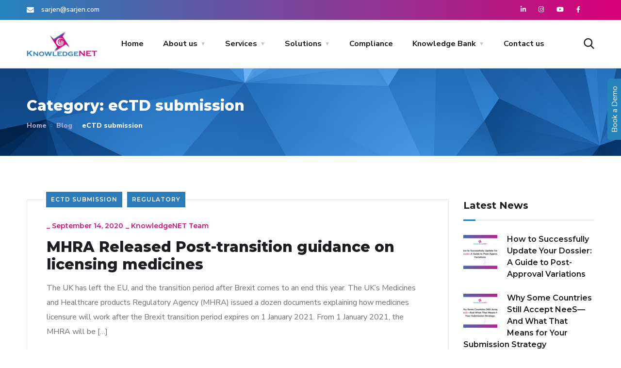

--- FILE ---
content_type: text/html; charset=UTF-8
request_url: https://knowledgenet.sarjen.com/category/ectd-submission/page/3/
body_size: 21499
content:
<!doctype html>
<html lang="en-US">
<head>
	<meta charset="UTF-8">
	<meta name="viewport" content="width=device-width, initial-scale=1">
	<link rel="profile" href="https://gmpg.org/xfn/11">

	<meta name='robots' content='index, follow, max-image-preview:large, max-snippet:-1, max-video-preview:-1' />

	<!-- This site is optimized with the Yoast SEO plugin v20.5 - https://yoast.com/wordpress/plugins/seo/ -->
	<title>eCTD submission Archives - Page 3 of 9 - eCTD/CTD/NeeS Publishing solution</title>
	<link rel="canonical" href="https://knowledgenet.sarjen.com/category/ectd-submission/page/3/" />
	<link rel="prev" href="https://knowledgenet.sarjen.com/category/ectd-submission/page/2/" />
	<link rel="next" href="https://knowledgenet.sarjen.com/category/ectd-submission/page/4/" />
	<meta property="og:locale" content="en_US" />
	<meta property="og:type" content="article" />
	<meta property="og:title" content="eCTD submission Archives - Page 3 of 9 - eCTD/CTD/NeeS Publishing solution" />
	<meta property="og:url" content="https://knowledgenet.sarjen.com/category/ectd-submission/" />
	<meta property="og:site_name" content="eCTD/CTD/NeeS Publishing solution" />
	<meta name="twitter:card" content="summary_large_image" />
	<script type="application/ld+json" class="yoast-schema-graph">{"@context":"https://schema.org","@graph":[{"@type":"CollectionPage","@id":"https://knowledgenet.sarjen.com/category/ectd-submission/","url":"https://knowledgenet.sarjen.com/category/ectd-submission/page/3/","name":"eCTD submission Archives - Page 3 of 9 - eCTD/CTD/NeeS Publishing solution","isPartOf":{"@id":"https://knowledgenet.sarjen.com/#website"},"inLanguage":"en-US"},{"@type":"WebSite","@id":"https://knowledgenet.sarjen.com/#website","url":"https://knowledgenet.sarjen.com/","name":"eCTD/CTD/NeeS Publishing solution","description":"eCTD, CTD, dossier submission and management software, DMS","potentialAction":[{"@type":"SearchAction","target":{"@type":"EntryPoint","urlTemplate":"https://knowledgenet.sarjen.com/?s={search_term_string}"},"query-input":"required name=search_term_string"}],"inLanguage":"en-US"}]}</script>
	<!-- / Yoast SEO plugin. -->


<link rel='dns-prefetch' href='//fonts.googleapis.com' />
<link rel="alternate" type="application/rss+xml" title="eCTD/CTD/NeeS Publishing solution &raquo; Feed" href="https://knowledgenet.sarjen.com/feed/" />
<link rel="alternate" type="application/rss+xml" title="eCTD/CTD/NeeS Publishing solution &raquo; Comments Feed" href="https://knowledgenet.sarjen.com/comments/feed/" />
<link rel="alternate" type="application/rss+xml" title="eCTD/CTD/NeeS Publishing solution &raquo; eCTD submission Category Feed" href="https://knowledgenet.sarjen.com/category/ectd-submission/feed/" />
<script type="text/javascript">
window._wpemojiSettings = {"baseUrl":"https:\/\/s.w.org\/images\/core\/emoji\/14.0.0\/72x72\/","ext":".png","svgUrl":"https:\/\/s.w.org\/images\/core\/emoji\/14.0.0\/svg\/","svgExt":".svg","source":{"concatemoji":"https:\/\/knowledgenet.sarjen.com\/wp-includes\/js\/wp-emoji-release.min.js?ver=6.3.7"}};
/*! This file is auto-generated */
!function(i,n){var o,s,e;function c(e){try{var t={supportTests:e,timestamp:(new Date).valueOf()};sessionStorage.setItem(o,JSON.stringify(t))}catch(e){}}function p(e,t,n){e.clearRect(0,0,e.canvas.width,e.canvas.height),e.fillText(t,0,0);var t=new Uint32Array(e.getImageData(0,0,e.canvas.width,e.canvas.height).data),r=(e.clearRect(0,0,e.canvas.width,e.canvas.height),e.fillText(n,0,0),new Uint32Array(e.getImageData(0,0,e.canvas.width,e.canvas.height).data));return t.every(function(e,t){return e===r[t]})}function u(e,t,n){switch(t){case"flag":return n(e,"\ud83c\udff3\ufe0f\u200d\u26a7\ufe0f","\ud83c\udff3\ufe0f\u200b\u26a7\ufe0f")?!1:!n(e,"\ud83c\uddfa\ud83c\uddf3","\ud83c\uddfa\u200b\ud83c\uddf3")&&!n(e,"\ud83c\udff4\udb40\udc67\udb40\udc62\udb40\udc65\udb40\udc6e\udb40\udc67\udb40\udc7f","\ud83c\udff4\u200b\udb40\udc67\u200b\udb40\udc62\u200b\udb40\udc65\u200b\udb40\udc6e\u200b\udb40\udc67\u200b\udb40\udc7f");case"emoji":return!n(e,"\ud83e\udef1\ud83c\udffb\u200d\ud83e\udef2\ud83c\udfff","\ud83e\udef1\ud83c\udffb\u200b\ud83e\udef2\ud83c\udfff")}return!1}function f(e,t,n){var r="undefined"!=typeof WorkerGlobalScope&&self instanceof WorkerGlobalScope?new OffscreenCanvas(300,150):i.createElement("canvas"),a=r.getContext("2d",{willReadFrequently:!0}),o=(a.textBaseline="top",a.font="600 32px Arial",{});return e.forEach(function(e){o[e]=t(a,e,n)}),o}function t(e){var t=i.createElement("script");t.src=e,t.defer=!0,i.head.appendChild(t)}"undefined"!=typeof Promise&&(o="wpEmojiSettingsSupports",s=["flag","emoji"],n.supports={everything:!0,everythingExceptFlag:!0},e=new Promise(function(e){i.addEventListener("DOMContentLoaded",e,{once:!0})}),new Promise(function(t){var n=function(){try{var e=JSON.parse(sessionStorage.getItem(o));if("object"==typeof e&&"number"==typeof e.timestamp&&(new Date).valueOf()<e.timestamp+604800&&"object"==typeof e.supportTests)return e.supportTests}catch(e){}return null}();if(!n){if("undefined"!=typeof Worker&&"undefined"!=typeof OffscreenCanvas&&"undefined"!=typeof URL&&URL.createObjectURL&&"undefined"!=typeof Blob)try{var e="postMessage("+f.toString()+"("+[JSON.stringify(s),u.toString(),p.toString()].join(",")+"));",r=new Blob([e],{type:"text/javascript"}),a=new Worker(URL.createObjectURL(r),{name:"wpTestEmojiSupports"});return void(a.onmessage=function(e){c(n=e.data),a.terminate(),t(n)})}catch(e){}c(n=f(s,u,p))}t(n)}).then(function(e){for(var t in e)n.supports[t]=e[t],n.supports.everything=n.supports.everything&&n.supports[t],"flag"!==t&&(n.supports.everythingExceptFlag=n.supports.everythingExceptFlag&&n.supports[t]);n.supports.everythingExceptFlag=n.supports.everythingExceptFlag&&!n.supports.flag,n.DOMReady=!1,n.readyCallback=function(){n.DOMReady=!0}}).then(function(){return e}).then(function(){var e;n.supports.everything||(n.readyCallback(),(e=n.source||{}).concatemoji?t(e.concatemoji):e.wpemoji&&e.twemoji&&(t(e.twemoji),t(e.wpemoji)))}))}((window,document),window._wpemojiSettings);
</script>
<style type="text/css">
img.wp-smiley,
img.emoji {
	display: inline !important;
	border: none !important;
	box-shadow: none !important;
	height: 1em !important;
	width: 1em !important;
	margin: 0 0.07em !important;
	vertical-align: -0.1em !important;
	background: none !important;
	padding: 0 !important;
}
</style>
	<link rel='stylesheet' id='wp-block-library-css' href='https://knowledgenet.sarjen.com/wp-includes/css/dist/block-library/style.min.css?ver=6.3.7' type='text/css' media='all' />
<style id='classic-theme-styles-inline-css' type='text/css'>
/*! This file is auto-generated */
.wp-block-button__link{color:#fff;background-color:#32373c;border-radius:9999px;box-shadow:none;text-decoration:none;padding:calc(.667em + 2px) calc(1.333em + 2px);font-size:1.125em}.wp-block-file__button{background:#32373c;color:#fff;text-decoration:none}
</style>
<style id='global-styles-inline-css' type='text/css'>
body{--wp--preset--color--black: #000000;--wp--preset--color--cyan-bluish-gray: #abb8c3;--wp--preset--color--white: #ffffff;--wp--preset--color--pale-pink: #f78da7;--wp--preset--color--vivid-red: #cf2e2e;--wp--preset--color--luminous-vivid-orange: #ff6900;--wp--preset--color--luminous-vivid-amber: #fcb900;--wp--preset--color--light-green-cyan: #7bdcb5;--wp--preset--color--vivid-green-cyan: #00d084;--wp--preset--color--pale-cyan-blue: #8ed1fc;--wp--preset--color--vivid-cyan-blue: #0693e3;--wp--preset--color--vivid-purple: #9b51e0;--wp--preset--gradient--vivid-cyan-blue-to-vivid-purple: linear-gradient(135deg,rgba(6,147,227,1) 0%,rgb(155,81,224) 100%);--wp--preset--gradient--light-green-cyan-to-vivid-green-cyan: linear-gradient(135deg,rgb(122,220,180) 0%,rgb(0,208,130) 100%);--wp--preset--gradient--luminous-vivid-amber-to-luminous-vivid-orange: linear-gradient(135deg,rgba(252,185,0,1) 0%,rgba(255,105,0,1) 100%);--wp--preset--gradient--luminous-vivid-orange-to-vivid-red: linear-gradient(135deg,rgba(255,105,0,1) 0%,rgb(207,46,46) 100%);--wp--preset--gradient--very-light-gray-to-cyan-bluish-gray: linear-gradient(135deg,rgb(238,238,238) 0%,rgb(169,184,195) 100%);--wp--preset--gradient--cool-to-warm-spectrum: linear-gradient(135deg,rgb(74,234,220) 0%,rgb(151,120,209) 20%,rgb(207,42,186) 40%,rgb(238,44,130) 60%,rgb(251,105,98) 80%,rgb(254,248,76) 100%);--wp--preset--gradient--blush-light-purple: linear-gradient(135deg,rgb(255,206,236) 0%,rgb(152,150,240) 100%);--wp--preset--gradient--blush-bordeaux: linear-gradient(135deg,rgb(254,205,165) 0%,rgb(254,45,45) 50%,rgb(107,0,62) 100%);--wp--preset--gradient--luminous-dusk: linear-gradient(135deg,rgb(255,203,112) 0%,rgb(199,81,192) 50%,rgb(65,88,208) 100%);--wp--preset--gradient--pale-ocean: linear-gradient(135deg,rgb(255,245,203) 0%,rgb(182,227,212) 50%,rgb(51,167,181) 100%);--wp--preset--gradient--electric-grass: linear-gradient(135deg,rgb(202,248,128) 0%,rgb(113,206,126) 100%);--wp--preset--gradient--midnight: linear-gradient(135deg,rgb(2,3,129) 0%,rgb(40,116,252) 100%);--wp--preset--font-size--small: 13px;--wp--preset--font-size--medium: 20px;--wp--preset--font-size--large: 36px;--wp--preset--font-size--x-large: 42px;--wp--preset--spacing--20: 0.44rem;--wp--preset--spacing--30: 0.67rem;--wp--preset--spacing--40: 1rem;--wp--preset--spacing--50: 1.5rem;--wp--preset--spacing--60: 2.25rem;--wp--preset--spacing--70: 3.38rem;--wp--preset--spacing--80: 5.06rem;--wp--preset--shadow--natural: 6px 6px 9px rgba(0, 0, 0, 0.2);--wp--preset--shadow--deep: 12px 12px 50px rgba(0, 0, 0, 0.4);--wp--preset--shadow--sharp: 6px 6px 0px rgba(0, 0, 0, 0.2);--wp--preset--shadow--outlined: 6px 6px 0px -3px rgba(255, 255, 255, 1), 6px 6px rgba(0, 0, 0, 1);--wp--preset--shadow--crisp: 6px 6px 0px rgba(0, 0, 0, 1);}:where(.is-layout-flex){gap: 0.5em;}:where(.is-layout-grid){gap: 0.5em;}body .is-layout-flow > .alignleft{float: left;margin-inline-start: 0;margin-inline-end: 2em;}body .is-layout-flow > .alignright{float: right;margin-inline-start: 2em;margin-inline-end: 0;}body .is-layout-flow > .aligncenter{margin-left: auto !important;margin-right: auto !important;}body .is-layout-constrained > .alignleft{float: left;margin-inline-start: 0;margin-inline-end: 2em;}body .is-layout-constrained > .alignright{float: right;margin-inline-start: 2em;margin-inline-end: 0;}body .is-layout-constrained > .aligncenter{margin-left: auto !important;margin-right: auto !important;}body .is-layout-constrained > :where(:not(.alignleft):not(.alignright):not(.alignfull)){max-width: var(--wp--style--global--content-size);margin-left: auto !important;margin-right: auto !important;}body .is-layout-constrained > .alignwide{max-width: var(--wp--style--global--wide-size);}body .is-layout-flex{display: flex;}body .is-layout-flex{flex-wrap: wrap;align-items: center;}body .is-layout-flex > *{margin: 0;}body .is-layout-grid{display: grid;}body .is-layout-grid > *{margin: 0;}:where(.wp-block-columns.is-layout-flex){gap: 2em;}:where(.wp-block-columns.is-layout-grid){gap: 2em;}:where(.wp-block-post-template.is-layout-flex){gap: 1.25em;}:where(.wp-block-post-template.is-layout-grid){gap: 1.25em;}.has-black-color{color: var(--wp--preset--color--black) !important;}.has-cyan-bluish-gray-color{color: var(--wp--preset--color--cyan-bluish-gray) !important;}.has-white-color{color: var(--wp--preset--color--white) !important;}.has-pale-pink-color{color: var(--wp--preset--color--pale-pink) !important;}.has-vivid-red-color{color: var(--wp--preset--color--vivid-red) !important;}.has-luminous-vivid-orange-color{color: var(--wp--preset--color--luminous-vivid-orange) !important;}.has-luminous-vivid-amber-color{color: var(--wp--preset--color--luminous-vivid-amber) !important;}.has-light-green-cyan-color{color: var(--wp--preset--color--light-green-cyan) !important;}.has-vivid-green-cyan-color{color: var(--wp--preset--color--vivid-green-cyan) !important;}.has-pale-cyan-blue-color{color: var(--wp--preset--color--pale-cyan-blue) !important;}.has-vivid-cyan-blue-color{color: var(--wp--preset--color--vivid-cyan-blue) !important;}.has-vivid-purple-color{color: var(--wp--preset--color--vivid-purple) !important;}.has-black-background-color{background-color: var(--wp--preset--color--black) !important;}.has-cyan-bluish-gray-background-color{background-color: var(--wp--preset--color--cyan-bluish-gray) !important;}.has-white-background-color{background-color: var(--wp--preset--color--white) !important;}.has-pale-pink-background-color{background-color: var(--wp--preset--color--pale-pink) !important;}.has-vivid-red-background-color{background-color: var(--wp--preset--color--vivid-red) !important;}.has-luminous-vivid-orange-background-color{background-color: var(--wp--preset--color--luminous-vivid-orange) !important;}.has-luminous-vivid-amber-background-color{background-color: var(--wp--preset--color--luminous-vivid-amber) !important;}.has-light-green-cyan-background-color{background-color: var(--wp--preset--color--light-green-cyan) !important;}.has-vivid-green-cyan-background-color{background-color: var(--wp--preset--color--vivid-green-cyan) !important;}.has-pale-cyan-blue-background-color{background-color: var(--wp--preset--color--pale-cyan-blue) !important;}.has-vivid-cyan-blue-background-color{background-color: var(--wp--preset--color--vivid-cyan-blue) !important;}.has-vivid-purple-background-color{background-color: var(--wp--preset--color--vivid-purple) !important;}.has-black-border-color{border-color: var(--wp--preset--color--black) !important;}.has-cyan-bluish-gray-border-color{border-color: var(--wp--preset--color--cyan-bluish-gray) !important;}.has-white-border-color{border-color: var(--wp--preset--color--white) !important;}.has-pale-pink-border-color{border-color: var(--wp--preset--color--pale-pink) !important;}.has-vivid-red-border-color{border-color: var(--wp--preset--color--vivid-red) !important;}.has-luminous-vivid-orange-border-color{border-color: var(--wp--preset--color--luminous-vivid-orange) !important;}.has-luminous-vivid-amber-border-color{border-color: var(--wp--preset--color--luminous-vivid-amber) !important;}.has-light-green-cyan-border-color{border-color: var(--wp--preset--color--light-green-cyan) !important;}.has-vivid-green-cyan-border-color{border-color: var(--wp--preset--color--vivid-green-cyan) !important;}.has-pale-cyan-blue-border-color{border-color: var(--wp--preset--color--pale-cyan-blue) !important;}.has-vivid-cyan-blue-border-color{border-color: var(--wp--preset--color--vivid-cyan-blue) !important;}.has-vivid-purple-border-color{border-color: var(--wp--preset--color--vivid-purple) !important;}.has-vivid-cyan-blue-to-vivid-purple-gradient-background{background: var(--wp--preset--gradient--vivid-cyan-blue-to-vivid-purple) !important;}.has-light-green-cyan-to-vivid-green-cyan-gradient-background{background: var(--wp--preset--gradient--light-green-cyan-to-vivid-green-cyan) !important;}.has-luminous-vivid-amber-to-luminous-vivid-orange-gradient-background{background: var(--wp--preset--gradient--luminous-vivid-amber-to-luminous-vivid-orange) !important;}.has-luminous-vivid-orange-to-vivid-red-gradient-background{background: var(--wp--preset--gradient--luminous-vivid-orange-to-vivid-red) !important;}.has-very-light-gray-to-cyan-bluish-gray-gradient-background{background: var(--wp--preset--gradient--very-light-gray-to-cyan-bluish-gray) !important;}.has-cool-to-warm-spectrum-gradient-background{background: var(--wp--preset--gradient--cool-to-warm-spectrum) !important;}.has-blush-light-purple-gradient-background{background: var(--wp--preset--gradient--blush-light-purple) !important;}.has-blush-bordeaux-gradient-background{background: var(--wp--preset--gradient--blush-bordeaux) !important;}.has-luminous-dusk-gradient-background{background: var(--wp--preset--gradient--luminous-dusk) !important;}.has-pale-ocean-gradient-background{background: var(--wp--preset--gradient--pale-ocean) !important;}.has-electric-grass-gradient-background{background: var(--wp--preset--gradient--electric-grass) !important;}.has-midnight-gradient-background{background: var(--wp--preset--gradient--midnight) !important;}.has-small-font-size{font-size: var(--wp--preset--font-size--small) !important;}.has-medium-font-size{font-size: var(--wp--preset--font-size--medium) !important;}.has-large-font-size{font-size: var(--wp--preset--font-size--large) !important;}.has-x-large-font-size{font-size: var(--wp--preset--font-size--x-large) !important;}
.wp-block-navigation a:where(:not(.wp-element-button)){color: inherit;}
:where(.wp-block-post-template.is-layout-flex){gap: 1.25em;}:where(.wp-block-post-template.is-layout-grid){gap: 1.25em;}
:where(.wp-block-columns.is-layout-flex){gap: 2em;}:where(.wp-block-columns.is-layout-grid){gap: 2em;}
.wp-block-pullquote{font-size: 1.5em;line-height: 1.6;}
</style>
<link rel='stylesheet' id='contact-form-7-css' href='https://knowledgenet.sarjen.com/wp-content/plugins/contact-form-7/includes/css/styles.css?ver=5.8.1' type='text/css' media='all' />
<link rel='stylesheet' id='rs-plugin-settings-css' href='https://knowledgenet.sarjen.com/wp-content/plugins/revslider/public/assets/css/rs6.css?ver=6.3.9' type='text/css' media='all' />
<style id='rs-plugin-settings-inline-css' type='text/css'>
#rs-demo-id {}
</style>
<link rel='stylesheet' id='engitech-fonts-css' href='https://fonts.googleapis.com/css?family=Montserrat%3A100%2C100i%2C200%2C200i%2C300%2C300i%2C400%2C400i%2C500%2C500i%2C600%2C600i%2C700%2C700i%2C800%2C800i%2C900%2C900i%7CNunito+Sans%3A200%2C200i%2C300%2C300i%2C400%2C400i%2C600%2C600i%2C700%2C700i%2C800%2C800i%2C900%2C900i&#038;subset=latin%2Clatin-ext' type='text/css' media='all' />
<link rel='stylesheet' id='bootstrap-css' href='https://knowledgenet.sarjen.com/wp-content/themes/engitech/css/bootstrap.css?ver=4.0' type='text/css' media='all' />
<link rel='stylesheet' id='engitech-awesome-font-css' href='https://knowledgenet.sarjen.com/wp-content/themes/engitech/css/font-awesome.min.css?ver=6.3.7' type='text/css' media='all' />
<link rel='stylesheet' id='engitech-flaticon-font-css' href='https://knowledgenet.sarjen.com/wp-content/themes/engitech/css/flaticon.css?ver=6.3.7' type='text/css' media='all' />
<link rel='stylesheet' id='slick-slider-css' href='https://knowledgenet.sarjen.com/wp-content/themes/engitech/css/slick.css?ver=6.3.7' type='text/css' media='all' />
<link rel='stylesheet' id='slick-theme-css' href='https://knowledgenet.sarjen.com/wp-content/themes/engitech/css/slick-theme.css?ver=6.3.7' type='text/css' media='all' />
<link rel='stylesheet' id='magnific-popup-css' href='https://knowledgenet.sarjen.com/wp-content/themes/engitech/css/magnific-popup.css?ver=6.3.7' type='text/css' media='all' />
<link rel='stylesheet' id='engitech-style-css' href='https://knowledgenet.sarjen.com/wp-content/themes/engitech/style.css?ver=6.3.7' type='text/css' media='all' />
<link rel='stylesheet' id='simple-likes-public-css-css' href='https://knowledgenet.sarjen.com/wp-content/themes/engitech/inc/backend/css/simple-likes-public.css?ver=6.3.7' type='text/css' media='all' />
<link rel='stylesheet' id='engitech-preload-css' href='https://knowledgenet.sarjen.com/wp-content/themes/engitech/css/royal-preload.css?ver=6.3.7' type='text/css' media='all' />
<link rel='stylesheet' id='wpcf7-intl-tel-css-css' href='https://knowledgenet.sarjen.com/wp-content/plugins/international-telephone-input-for-contact-form-7/vendor/intl-tel-input/css/intlTelInput.min.css?ver=12.1.3' type='text/css' media='all' />
<link rel='stylesheet' id='popup-maker-site-css' href='//knowledgenet.sarjen.com/wp-content/uploads/pum/pum-site-styles.css?generated=1757412788&#038;ver=1.20.6' type='text/css' media='all' />
<script type='text/javascript' src='https://knowledgenet.sarjen.com/wp-includes/js/jquery/jquery.min.js?ver=3.7.0' id='jquery-core-js'></script>
<script type='text/javascript' src='https://knowledgenet.sarjen.com/wp-includes/js/jquery/jquery-migrate.min.js?ver=3.4.1' id='jquery-migrate-js'></script>
<script type='text/javascript' src='https://knowledgenet.sarjen.com/wp-content/plugins/revslider/public/assets/js/rbtools.min.js?ver=6.3.9' id='tp-tools-js'></script>
<script type='text/javascript' src='https://knowledgenet.sarjen.com/wp-content/plugins/revslider/public/assets/js/rs6.min.js?ver=6.3.9' id='revmin-js'></script>
<script type='text/javascript' id='simple-likes-public-js-js-extra'>
/* <![CDATA[ */
var simpleLikes = {"ajaxurl":"https:\/\/knowledgenet.sarjen.com\/wp-admin\/admin-ajax.php","like":"Like","unlike":"Unlike"};
/* ]]> */
</script>
<script type='text/javascript' src='https://knowledgenet.sarjen.com/wp-content/themes/engitech/inc/backend/js/simple-likes-public.js?ver=0.5' id='simple-likes-public-js-js'></script>
<script type='text/javascript' src='https://knowledgenet.sarjen.com/wp-content/themes/engitech/js/royal_preloader.min.js?ver=1.0' id='engitech-royal-preloader-js'></script>
<link rel="https://api.w.org/" href="https://knowledgenet.sarjen.com/wp-json/" /><link rel="alternate" type="application/json" href="https://knowledgenet.sarjen.com/wp-json/wp/v2/categories/31" /><link rel="EditURI" type="application/rsd+xml" title="RSD" href="https://knowledgenet.sarjen.com/xmlrpc.php?rsd" />
        <script>
                    </script>
    <style type="text/css">
        /****Main Color****/

        	/*Background Color*/
            .bg-primary,
            .octf-btn,
            .octf-btn.octf-btn-second:hover, .octf-btn.octf-btn-second:focus,
            .main-navigation > ul > li:before,
            .cart-icon .count,
            .post-box .post-cat a,
            .post-box .btn-play:hover i,
            .page-pagination li span, .page-pagination li a:hover,
            .blog-post .share-post a,
            .post-nav a:before,
            .widget-area .widget .widget-title:before,
            .search-form .search-submit,
            .icon-box-s2.s2:after,
            .tech-box:hover,
            .ot-image-box:after,
            .service-box .icon-main,
            .serv-box-2:hover .icon-main,
            .project-slider .projects-box:hover .portfolio-info .btn-link,
            .project-slider .slick-arrow:hover,
            .ot-counter h6:before,
            .ot-progress .progress-bar,
            .video-popup a:hover,
            .ot-tabs .tab-link,
            .ot-tabs .tab-link.current, .ot-tabs .tab-link:hover,
            .ot-industries .indus-item .item-inner .overlay:after,
            .mc4wp-form-fields .subscribe-inner-form .subscribe-btn-icon{background:#2b7cb8;}

            /*Border Color*/
            .post-box .btn-play:hover:before, .post-box .btn-play:hover:after,
            .page-pagination li span, .page-pagination li a:hover,
            .tech-box:hover,
            .video-popup a:hover span{border-color:#2b7cb8;}

            /*Color*/
            .text-primary,
            .slick-arrow:not(.slick-disabled):hover,
            .btn-details,
            .btn-details:visited,
            a:hover, a:focus, a:active,
            .header-topbar a:hover,
            .extra-text a,
            .header-style-3 .header-topbar a:hover,
            .main-navigation ul > li > a:hover,
            .main-navigation ul li li a:before,
            .main-navigation ul li li a:hover,.main-navigation ul ul li.current-menu-item > a,.main-navigation ul ul li.current-menu-ancestor > a,
            .main-navigation ul > li.menu-item-has-children > a:hover:after,
            .octf-btn-cta .contact-header i,
            .header-style-3 .main-navigation ul.menu > li > a:hover,.header-style-3 .octf-btn-cta .octf-cta-icons i:hover,
            .header_mobile .mobile_nav .mobile_mainmenu li li a:hover,.header_mobile .mobile_nav .mobile_mainmenu ul > li > ul > li.current-menu-ancestor > a,
            .header_mobile .mobile_nav .mobile_mainmenu > li > a:hover, .header_mobile .mobile_nav .mobile_mainmenu > li.current-menu-item > a,.header_mobile .mobile_nav .mobile_mainmenu > li.current-menu-ancestor > a,
            .page-header,
            .page-header .breadcrumbs li:before,
            .post-box .entry-meta a:hover,
            .post-box .link-box a:hover,
            .post-box .btn-play i,
            .post-box .btn-readmore > a,
            .blog-post .author-bio .author-info .author-socials a:hover,
            .drop-cap span,
            .comments-area .comment-item .comment-meta .comment-reply-link,
            .comment-respond .comment-reply-title small a:hover,
            .icon-box-s2 .content-box h5 a:hover,
            .project-slider .projects-box .portfolio-info .btn-link i,
            .contact-info i,
            .ot-accordions .acc-item .acc-toggle:hover,
            .ot-accordions .acc-item.current .acc-toggle,
            .ot-accordions .acc-item.current .acc-toggle i,
            .ot-counter h6,
            .ot-counter2 .s-num,
            .team-wrap .team-social a:hover,
            .ot-pricing-table .inner-table h2,
            .ot-pricing-table .inner-table .details ul li.active:before,
            .ot-countdown li.seperator,
            .video-popup a,
            .dc-text .elementor-drop-cap span,
            .footer-menu ul li a:hover,
            .mc4wp-form-fields .subscribe-inner-form .subscribe-btn-icon:hover,
            #back-to-top{color: #2b7cb8;}

            .wpcf7 .main-form{background-image: linear-gradient(90deg,#2b7cb8 0%,#db127f 100%);}
			

		/****Second Color****/
        
		    /*Background Color*/
            .bg-second,
            .octf-btn:hover, .octf-btn:focus,
            .octf-btn.octf-btn-second,
            .octf-btn.octf-btn-second:visited,
            .post-box .post-cat a:hover,
            .blog-post .tagcloud a:hover,
            .widget .tagcloud a:hover,
            .search-form .search-submit:hover,
            .icon-box-s1 .line-box:after,
            .project_filters li a:after,
            .ot-tabs .tab-link:hover, .ot-tabs .tab-link:focus,
            .wpcf7 .main-form button:hover{background:#db127f;}

            /*Color*/
            blockquote:before,
            .text-second,
            .slick-dots li.slick-active button:before,
            a,
            a:visited,
            .post-box .entry-meta,
            .post-box .entry-meta a,
            .post-box .link-box i,
            .post-box .quote-box i,
            .comment-form .logged-in-as a:hover,
            .widget-area .widget ul:not(.recent-news) > li a:hover,
            .widget-area .widget_categories ul li a:before,.widget-area .widget_product_categories ul li a:before,.widget-area .widget_archive ul li a:before,
            .widget-area .widget_categories ul li a:hover,.widget-area .widget_product_categories ul li a:hover,.widget-area .widget_archive ul li a:hover,
            .widget-area .widget_categories ul li a:hover + span,.widget-area .widget_product_categories ul li a:hover + span,.widget-area .widget_archive ul li a:hover + span,
            .widget .recent-news h6 a:hover,
            .ot-heading > span,
            .icon-box-s1 .icon-main,
            .icon-box-s2.s1 .icon-main, .icon-box-s2.s3 .icon-main,
            .icon-box-s2.s2 .icon-main,
            .serv-box .content-box ul li a:before,
            .serv-box .content-box ul li:hover a, .serv-box .content-box ul li.active a,
            .project_filters li a:hover, .project_filters li a.selected,
            .ot-pricing-table .octf-btn:hover,
            .dc-text.dc-text-second .elementor-drop-cap span{color: #db127f;}

			</style><meta name="generator" content="Powered by Slider Revolution 6.3.9 - responsive, Mobile-Friendly Slider Plugin for WordPress with comfortable drag and drop interface." />
<link rel="icon" href="https://knowledgenet.sarjen.com/wp-content/uploads/2021/04/favicon.ico" sizes="32x32" />
<link rel="icon" href="https://knowledgenet.sarjen.com/wp-content/uploads/2021/04/favicon.ico" sizes="192x192" />
<link rel="apple-touch-icon" href="https://knowledgenet.sarjen.com/wp-content/uploads/2021/04/favicon.ico" />
<meta name="msapplication-TileImage" content="https://knowledgenet.sarjen.com/wp-content/uploads/2021/04/favicon.ico" />
<script type="text/javascript">function setREVStartSize(e){
			//window.requestAnimationFrame(function() {				 
				window.RSIW = window.RSIW===undefined ? window.innerWidth : window.RSIW;	
				window.RSIH = window.RSIH===undefined ? window.innerHeight : window.RSIH;	
				try {								
					var pw = document.getElementById(e.c).parentNode.offsetWidth,
						newh;
					pw = pw===0 || isNaN(pw) ? window.RSIW : pw;
					e.tabw = e.tabw===undefined ? 0 : parseInt(e.tabw);
					e.thumbw = e.thumbw===undefined ? 0 : parseInt(e.thumbw);
					e.tabh = e.tabh===undefined ? 0 : parseInt(e.tabh);
					e.thumbh = e.thumbh===undefined ? 0 : parseInt(e.thumbh);
					e.tabhide = e.tabhide===undefined ? 0 : parseInt(e.tabhide);
					e.thumbhide = e.thumbhide===undefined ? 0 : parseInt(e.thumbhide);
					e.mh = e.mh===undefined || e.mh=="" || e.mh==="auto" ? 0 : parseInt(e.mh,0);		
					if(e.layout==="fullscreen" || e.l==="fullscreen") 						
						newh = Math.max(e.mh,window.RSIH);					
					else{					
						e.gw = Array.isArray(e.gw) ? e.gw : [e.gw];
						for (var i in e.rl) if (e.gw[i]===undefined || e.gw[i]===0) e.gw[i] = e.gw[i-1];					
						e.gh = e.el===undefined || e.el==="" || (Array.isArray(e.el) && e.el.length==0)? e.gh : e.el;
						e.gh = Array.isArray(e.gh) ? e.gh : [e.gh];
						for (var i in e.rl) if (e.gh[i]===undefined || e.gh[i]===0) e.gh[i] = e.gh[i-1];
											
						var nl = new Array(e.rl.length),
							ix = 0,						
							sl;					
						e.tabw = e.tabhide>=pw ? 0 : e.tabw;
						e.thumbw = e.thumbhide>=pw ? 0 : e.thumbw;
						e.tabh = e.tabhide>=pw ? 0 : e.tabh;
						e.thumbh = e.thumbhide>=pw ? 0 : e.thumbh;					
						for (var i in e.rl) nl[i] = e.rl[i]<window.RSIW ? 0 : e.rl[i];
						sl = nl[0];									
						for (var i in nl) if (sl>nl[i] && nl[i]>0) { sl = nl[i]; ix=i;}															
						var m = pw>(e.gw[ix]+e.tabw+e.thumbw) ? 1 : (pw-(e.tabw+e.thumbw)) / (e.gw[ix]);					
						newh =  (e.gh[ix] * m) + (e.tabh + e.thumbh);
					}				
					if(window.rs_init_css===undefined) window.rs_init_css = document.head.appendChild(document.createElement("style"));					
					document.getElementById(e.c).height = newh+"px";
					window.rs_init_css.innerHTML += "#"+e.c+"_wrapper { height: "+newh+"px }";				
				} catch(e){
					console.log("Failure at Presize of Slider:" + e)
				}					   
			//});
		  };</script>
		<style type="text/css" id="wp-custom-css">
			#site-logo{
	min-width: 145px;
}
@media only screen and (max-width: 1199px){
	.main-navigation > ul > li{
		margin: 0 14px;
	}
	
	table, th, td {
		border: 3px solid #c1c1c1!important;
	}
.pum-theme-8301 .pum-content, .pum-theme-enterprise-blue .pum-content {
    color: #2d2d2d;
    font-family: inherit;
    font-weight: 400 !important;
}
	.page-pagination {
    margin-top: 60px;
    margin-bottom: 15px;
}

span.country-name {
    color: #000;
}
	.hover-link {
      color: blue;
      text-decoration: none;
      transition: color 0.3s ease; /* smooth transition */
    }

	.hover-link:hover {
      color: pink !important; /* hover color */
      text-decoration: underline;
    }
	

		</style>
		<style id="kirki-inline-styles">#site-logo a img{width:145px;}#site-logo{padding-top:30px;padding-bottom:30px;padding-left:0;padding-right:0;}.page-header{background-image:url("https://knowledgenet.sarjen.com/wp-content/uploads/2021/03/header1.jpg");}#royal_preloader.royal_preloader_logo .royal_preloader_percentage{font-family:Roboto;font-size:13px;font-weight:400;letter-spacing:2px;line-height:40px;text-align:center;text-transform:none;}@media (max-width: 767px){}@media (min-width: 768px) and (max-width: 1024px){}@media (min-width: 1024px){.page-header{min-height:150px;}.page-header .page-title{font-size:30px;}}/* cyrillic-ext */
@font-face {
  font-family: 'Montserrat';
  font-style: normal;
  font-weight: 400;
  font-display: swap;
  src: url(/home/o8hnxrqpuzp3/public_html/knowledgenet.sarjen.com/wp-content/fonts/montserrat/JTUHjIg1_i6t8kCHKm4532VJOt5-QNFgpCtr6Hw0aXpsog.woff2) format('woff2');
  unicode-range: U+0460-052F, U+1C80-1C8A, U+20B4, U+2DE0-2DFF, U+A640-A69F, U+FE2E-FE2F;
}
/* cyrillic */
@font-face {
  font-family: 'Montserrat';
  font-style: normal;
  font-weight: 400;
  font-display: swap;
  src: url(/home/o8hnxrqpuzp3/public_html/knowledgenet.sarjen.com/wp-content/fonts/montserrat/JTUHjIg1_i6t8kCHKm4532VJOt5-QNFgpCtr6Hw9aXpsog.woff2) format('woff2');
  unicode-range: U+0301, U+0400-045F, U+0490-0491, U+04B0-04B1, U+2116;
}
/* vietnamese */
@font-face {
  font-family: 'Montserrat';
  font-style: normal;
  font-weight: 400;
  font-display: swap;
  src: url(/home/o8hnxrqpuzp3/public_html/knowledgenet.sarjen.com/wp-content/fonts/montserrat/JTUHjIg1_i6t8kCHKm4532VJOt5-QNFgpCtr6Hw2aXpsog.woff2) format('woff2');
  unicode-range: U+0102-0103, U+0110-0111, U+0128-0129, U+0168-0169, U+01A0-01A1, U+01AF-01B0, U+0300-0301, U+0303-0304, U+0308-0309, U+0323, U+0329, U+1EA0-1EF9, U+20AB;
}
/* latin-ext */
@font-face {
  font-family: 'Montserrat';
  font-style: normal;
  font-weight: 400;
  font-display: swap;
  src: url(/home/o8hnxrqpuzp3/public_html/knowledgenet.sarjen.com/wp-content/fonts/montserrat/JTUHjIg1_i6t8kCHKm4532VJOt5-QNFgpCtr6Hw3aXpsog.woff2) format('woff2');
  unicode-range: U+0100-02BA, U+02BD-02C5, U+02C7-02CC, U+02CE-02D7, U+02DD-02FF, U+0304, U+0308, U+0329, U+1D00-1DBF, U+1E00-1E9F, U+1EF2-1EFF, U+2020, U+20A0-20AB, U+20AD-20C0, U+2113, U+2C60-2C7F, U+A720-A7FF;
}
/* latin */
@font-face {
  font-family: 'Montserrat';
  font-style: normal;
  font-weight: 400;
  font-display: swap;
  src: url(/home/o8hnxrqpuzp3/public_html/knowledgenet.sarjen.com/wp-content/fonts/montserrat/JTUHjIg1_i6t8kCHKm4532VJOt5-QNFgpCtr6Hw5aXo.woff2) format('woff2');
  unicode-range: U+0000-00FF, U+0131, U+0152-0153, U+02BB-02BC, U+02C6, U+02DA, U+02DC, U+0304, U+0308, U+0329, U+2000-206F, U+20AC, U+2122, U+2191, U+2193, U+2212, U+2215, U+FEFF, U+FFFD;
}/* cyrillic-ext */
@font-face {
  font-family: 'Roboto';
  font-style: normal;
  font-weight: 400;
  font-stretch: 100%;
  font-display: swap;
  src: url(https://knowledgenet.sarjen.com/wp-content/fonts/roboto/KFOMCnqEu92Fr1ME7kSn66aGLdTylUAMQXC89YmC2DPNWubEbVmZiArmlw.woff2) format('woff2');
  unicode-range: U+0460-052F, U+1C80-1C8A, U+20B4, U+2DE0-2DFF, U+A640-A69F, U+FE2E-FE2F;
}
/* cyrillic */
@font-face {
  font-family: 'Roboto';
  font-style: normal;
  font-weight: 400;
  font-stretch: 100%;
  font-display: swap;
  src: url(https://knowledgenet.sarjen.com/wp-content/fonts/roboto/KFOMCnqEu92Fr1ME7kSn66aGLdTylUAMQXC89YmC2DPNWubEbVmQiArmlw.woff2) format('woff2');
  unicode-range: U+0301, U+0400-045F, U+0490-0491, U+04B0-04B1, U+2116;
}
/* greek-ext */
@font-face {
  font-family: 'Roboto';
  font-style: normal;
  font-weight: 400;
  font-stretch: 100%;
  font-display: swap;
  src: url(https://knowledgenet.sarjen.com/wp-content/fonts/roboto/KFOMCnqEu92Fr1ME7kSn66aGLdTylUAMQXC89YmC2DPNWubEbVmYiArmlw.woff2) format('woff2');
  unicode-range: U+1F00-1FFF;
}
/* greek */
@font-face {
  font-family: 'Roboto';
  font-style: normal;
  font-weight: 400;
  font-stretch: 100%;
  font-display: swap;
  src: url(https://knowledgenet.sarjen.com/wp-content/fonts/roboto/KFOMCnqEu92Fr1ME7kSn66aGLdTylUAMQXC89YmC2DPNWubEbVmXiArmlw.woff2) format('woff2');
  unicode-range: U+0370-0377, U+037A-037F, U+0384-038A, U+038C, U+038E-03A1, U+03A3-03FF;
}
/* math */
@font-face {
  font-family: 'Roboto';
  font-style: normal;
  font-weight: 400;
  font-stretch: 100%;
  font-display: swap;
  src: url(https://knowledgenet.sarjen.com/wp-content/fonts/roboto/KFOMCnqEu92Fr1ME7kSn66aGLdTylUAMQXC89YmC2DPNWubEbVnoiArmlw.woff2) format('woff2');
  unicode-range: U+0302-0303, U+0305, U+0307-0308, U+0310, U+0312, U+0315, U+031A, U+0326-0327, U+032C, U+032F-0330, U+0332-0333, U+0338, U+033A, U+0346, U+034D, U+0391-03A1, U+03A3-03A9, U+03B1-03C9, U+03D1, U+03D5-03D6, U+03F0-03F1, U+03F4-03F5, U+2016-2017, U+2034-2038, U+203C, U+2040, U+2043, U+2047, U+2050, U+2057, U+205F, U+2070-2071, U+2074-208E, U+2090-209C, U+20D0-20DC, U+20E1, U+20E5-20EF, U+2100-2112, U+2114-2115, U+2117-2121, U+2123-214F, U+2190, U+2192, U+2194-21AE, U+21B0-21E5, U+21F1-21F2, U+21F4-2211, U+2213-2214, U+2216-22FF, U+2308-230B, U+2310, U+2319, U+231C-2321, U+2336-237A, U+237C, U+2395, U+239B-23B7, U+23D0, U+23DC-23E1, U+2474-2475, U+25AF, U+25B3, U+25B7, U+25BD, U+25C1, U+25CA, U+25CC, U+25FB, U+266D-266F, U+27C0-27FF, U+2900-2AFF, U+2B0E-2B11, U+2B30-2B4C, U+2BFE, U+3030, U+FF5B, U+FF5D, U+1D400-1D7FF, U+1EE00-1EEFF;
}
/* symbols */
@font-face {
  font-family: 'Roboto';
  font-style: normal;
  font-weight: 400;
  font-stretch: 100%;
  font-display: swap;
  src: url(https://knowledgenet.sarjen.com/wp-content/fonts/roboto/KFOMCnqEu92Fr1ME7kSn66aGLdTylUAMQXC89YmC2DPNWubEbVn6iArmlw.woff2) format('woff2');
  unicode-range: U+0001-000C, U+000E-001F, U+007F-009F, U+20DD-20E0, U+20E2-20E4, U+2150-218F, U+2190, U+2192, U+2194-2199, U+21AF, U+21E6-21F0, U+21F3, U+2218-2219, U+2299, U+22C4-22C6, U+2300-243F, U+2440-244A, U+2460-24FF, U+25A0-27BF, U+2800-28FF, U+2921-2922, U+2981, U+29BF, U+29EB, U+2B00-2BFF, U+4DC0-4DFF, U+FFF9-FFFB, U+10140-1018E, U+10190-1019C, U+101A0, U+101D0-101FD, U+102E0-102FB, U+10E60-10E7E, U+1D2C0-1D2D3, U+1D2E0-1D37F, U+1F000-1F0FF, U+1F100-1F1AD, U+1F1E6-1F1FF, U+1F30D-1F30F, U+1F315, U+1F31C, U+1F31E, U+1F320-1F32C, U+1F336, U+1F378, U+1F37D, U+1F382, U+1F393-1F39F, U+1F3A7-1F3A8, U+1F3AC-1F3AF, U+1F3C2, U+1F3C4-1F3C6, U+1F3CA-1F3CE, U+1F3D4-1F3E0, U+1F3ED, U+1F3F1-1F3F3, U+1F3F5-1F3F7, U+1F408, U+1F415, U+1F41F, U+1F426, U+1F43F, U+1F441-1F442, U+1F444, U+1F446-1F449, U+1F44C-1F44E, U+1F453, U+1F46A, U+1F47D, U+1F4A3, U+1F4B0, U+1F4B3, U+1F4B9, U+1F4BB, U+1F4BF, U+1F4C8-1F4CB, U+1F4D6, U+1F4DA, U+1F4DF, U+1F4E3-1F4E6, U+1F4EA-1F4ED, U+1F4F7, U+1F4F9-1F4FB, U+1F4FD-1F4FE, U+1F503, U+1F507-1F50B, U+1F50D, U+1F512-1F513, U+1F53E-1F54A, U+1F54F-1F5FA, U+1F610, U+1F650-1F67F, U+1F687, U+1F68D, U+1F691, U+1F694, U+1F698, U+1F6AD, U+1F6B2, U+1F6B9-1F6BA, U+1F6BC, U+1F6C6-1F6CF, U+1F6D3-1F6D7, U+1F6E0-1F6EA, U+1F6F0-1F6F3, U+1F6F7-1F6FC, U+1F700-1F7FF, U+1F800-1F80B, U+1F810-1F847, U+1F850-1F859, U+1F860-1F887, U+1F890-1F8AD, U+1F8B0-1F8BB, U+1F8C0-1F8C1, U+1F900-1F90B, U+1F93B, U+1F946, U+1F984, U+1F996, U+1F9E9, U+1FA00-1FA6F, U+1FA70-1FA7C, U+1FA80-1FA89, U+1FA8F-1FAC6, U+1FACE-1FADC, U+1FADF-1FAE9, U+1FAF0-1FAF8, U+1FB00-1FBFF;
}
/* vietnamese */
@font-face {
  font-family: 'Roboto';
  font-style: normal;
  font-weight: 400;
  font-stretch: 100%;
  font-display: swap;
  src: url(https://knowledgenet.sarjen.com/wp-content/fonts/roboto/KFOMCnqEu92Fr1ME7kSn66aGLdTylUAMQXC89YmC2DPNWubEbVmbiArmlw.woff2) format('woff2');
  unicode-range: U+0102-0103, U+0110-0111, U+0128-0129, U+0168-0169, U+01A0-01A1, U+01AF-01B0, U+0300-0301, U+0303-0304, U+0308-0309, U+0323, U+0329, U+1EA0-1EF9, U+20AB;
}
/* latin-ext */
@font-face {
  font-family: 'Roboto';
  font-style: normal;
  font-weight: 400;
  font-stretch: 100%;
  font-display: swap;
  src: url(https://knowledgenet.sarjen.com/wp-content/fonts/roboto/KFOMCnqEu92Fr1ME7kSn66aGLdTylUAMQXC89YmC2DPNWubEbVmaiArmlw.woff2) format('woff2');
  unicode-range: U+0100-02BA, U+02BD-02C5, U+02C7-02CC, U+02CE-02D7, U+02DD-02FF, U+0304, U+0308, U+0329, U+1D00-1DBF, U+1E00-1E9F, U+1EF2-1EFF, U+2020, U+20A0-20AB, U+20AD-20C0, U+2113, U+2C60-2C7F, U+A720-A7FF;
}
/* latin */
@font-face {
  font-family: 'Roboto';
  font-style: normal;
  font-weight: 400;
  font-stretch: 100%;
  font-display: swap;
  src: url(https://knowledgenet.sarjen.com/wp-content/fonts/roboto/KFOMCnqEu92Fr1ME7kSn66aGLdTylUAMQXC89YmC2DPNWubEbVmUiAo.woff2) format('woff2');
  unicode-range: U+0000-00FF, U+0131, U+0152-0153, U+02BB-02BC, U+02C6, U+02DA, U+02DC, U+0304, U+0308, U+0329, U+2000-206F, U+20AC, U+2122, U+2191, U+2193, U+2212, U+2215, U+FEFF, U+FFFD;
}/* cyrillic-ext */
@font-face {
  font-family: 'Montserrat';
  font-style: normal;
  font-weight: 400;
  font-display: swap;
  src: url(/home/o8hnxrqpuzp3/public_html/knowledgenet.sarjen.com/wp-content/fonts/montserrat/JTUHjIg1_i6t8kCHKm4532VJOt5-QNFgpCtr6Hw0aXpsog.woff2) format('woff2');
  unicode-range: U+0460-052F, U+1C80-1C8A, U+20B4, U+2DE0-2DFF, U+A640-A69F, U+FE2E-FE2F;
}
/* cyrillic */
@font-face {
  font-family: 'Montserrat';
  font-style: normal;
  font-weight: 400;
  font-display: swap;
  src: url(/home/o8hnxrqpuzp3/public_html/knowledgenet.sarjen.com/wp-content/fonts/montserrat/JTUHjIg1_i6t8kCHKm4532VJOt5-QNFgpCtr6Hw9aXpsog.woff2) format('woff2');
  unicode-range: U+0301, U+0400-045F, U+0490-0491, U+04B0-04B1, U+2116;
}
/* vietnamese */
@font-face {
  font-family: 'Montserrat';
  font-style: normal;
  font-weight: 400;
  font-display: swap;
  src: url(/home/o8hnxrqpuzp3/public_html/knowledgenet.sarjen.com/wp-content/fonts/montserrat/JTUHjIg1_i6t8kCHKm4532VJOt5-QNFgpCtr6Hw2aXpsog.woff2) format('woff2');
  unicode-range: U+0102-0103, U+0110-0111, U+0128-0129, U+0168-0169, U+01A0-01A1, U+01AF-01B0, U+0300-0301, U+0303-0304, U+0308-0309, U+0323, U+0329, U+1EA0-1EF9, U+20AB;
}
/* latin-ext */
@font-face {
  font-family: 'Montserrat';
  font-style: normal;
  font-weight: 400;
  font-display: swap;
  src: url(/home/o8hnxrqpuzp3/public_html/knowledgenet.sarjen.com/wp-content/fonts/montserrat/JTUHjIg1_i6t8kCHKm4532VJOt5-QNFgpCtr6Hw3aXpsog.woff2) format('woff2');
  unicode-range: U+0100-02BA, U+02BD-02C5, U+02C7-02CC, U+02CE-02D7, U+02DD-02FF, U+0304, U+0308, U+0329, U+1D00-1DBF, U+1E00-1E9F, U+1EF2-1EFF, U+2020, U+20A0-20AB, U+20AD-20C0, U+2113, U+2C60-2C7F, U+A720-A7FF;
}
/* latin */
@font-face {
  font-family: 'Montserrat';
  font-style: normal;
  font-weight: 400;
  font-display: swap;
  src: url(/home/o8hnxrqpuzp3/public_html/knowledgenet.sarjen.com/wp-content/fonts/montserrat/JTUHjIg1_i6t8kCHKm4532VJOt5-QNFgpCtr6Hw5aXo.woff2) format('woff2');
  unicode-range: U+0000-00FF, U+0131, U+0152-0153, U+02BB-02BC, U+02C6, U+02DA, U+02DC, U+0304, U+0308, U+0329, U+2000-206F, U+20AC, U+2122, U+2191, U+2193, U+2212, U+2215, U+FEFF, U+FFFD;
}/* cyrillic-ext */
@font-face {
  font-family: 'Roboto';
  font-style: normal;
  font-weight: 400;
  font-stretch: 100%;
  font-display: swap;
  src: url(https://knowledgenet.sarjen.com/wp-content/fonts/roboto/KFOMCnqEu92Fr1ME7kSn66aGLdTylUAMQXC89YmC2DPNWubEbVmZiArmlw.woff2) format('woff2');
  unicode-range: U+0460-052F, U+1C80-1C8A, U+20B4, U+2DE0-2DFF, U+A640-A69F, U+FE2E-FE2F;
}
/* cyrillic */
@font-face {
  font-family: 'Roboto';
  font-style: normal;
  font-weight: 400;
  font-stretch: 100%;
  font-display: swap;
  src: url(https://knowledgenet.sarjen.com/wp-content/fonts/roboto/KFOMCnqEu92Fr1ME7kSn66aGLdTylUAMQXC89YmC2DPNWubEbVmQiArmlw.woff2) format('woff2');
  unicode-range: U+0301, U+0400-045F, U+0490-0491, U+04B0-04B1, U+2116;
}
/* greek-ext */
@font-face {
  font-family: 'Roboto';
  font-style: normal;
  font-weight: 400;
  font-stretch: 100%;
  font-display: swap;
  src: url(https://knowledgenet.sarjen.com/wp-content/fonts/roboto/KFOMCnqEu92Fr1ME7kSn66aGLdTylUAMQXC89YmC2DPNWubEbVmYiArmlw.woff2) format('woff2');
  unicode-range: U+1F00-1FFF;
}
/* greek */
@font-face {
  font-family: 'Roboto';
  font-style: normal;
  font-weight: 400;
  font-stretch: 100%;
  font-display: swap;
  src: url(https://knowledgenet.sarjen.com/wp-content/fonts/roboto/KFOMCnqEu92Fr1ME7kSn66aGLdTylUAMQXC89YmC2DPNWubEbVmXiArmlw.woff2) format('woff2');
  unicode-range: U+0370-0377, U+037A-037F, U+0384-038A, U+038C, U+038E-03A1, U+03A3-03FF;
}
/* math */
@font-face {
  font-family: 'Roboto';
  font-style: normal;
  font-weight: 400;
  font-stretch: 100%;
  font-display: swap;
  src: url(https://knowledgenet.sarjen.com/wp-content/fonts/roboto/KFOMCnqEu92Fr1ME7kSn66aGLdTylUAMQXC89YmC2DPNWubEbVnoiArmlw.woff2) format('woff2');
  unicode-range: U+0302-0303, U+0305, U+0307-0308, U+0310, U+0312, U+0315, U+031A, U+0326-0327, U+032C, U+032F-0330, U+0332-0333, U+0338, U+033A, U+0346, U+034D, U+0391-03A1, U+03A3-03A9, U+03B1-03C9, U+03D1, U+03D5-03D6, U+03F0-03F1, U+03F4-03F5, U+2016-2017, U+2034-2038, U+203C, U+2040, U+2043, U+2047, U+2050, U+2057, U+205F, U+2070-2071, U+2074-208E, U+2090-209C, U+20D0-20DC, U+20E1, U+20E5-20EF, U+2100-2112, U+2114-2115, U+2117-2121, U+2123-214F, U+2190, U+2192, U+2194-21AE, U+21B0-21E5, U+21F1-21F2, U+21F4-2211, U+2213-2214, U+2216-22FF, U+2308-230B, U+2310, U+2319, U+231C-2321, U+2336-237A, U+237C, U+2395, U+239B-23B7, U+23D0, U+23DC-23E1, U+2474-2475, U+25AF, U+25B3, U+25B7, U+25BD, U+25C1, U+25CA, U+25CC, U+25FB, U+266D-266F, U+27C0-27FF, U+2900-2AFF, U+2B0E-2B11, U+2B30-2B4C, U+2BFE, U+3030, U+FF5B, U+FF5D, U+1D400-1D7FF, U+1EE00-1EEFF;
}
/* symbols */
@font-face {
  font-family: 'Roboto';
  font-style: normal;
  font-weight: 400;
  font-stretch: 100%;
  font-display: swap;
  src: url(https://knowledgenet.sarjen.com/wp-content/fonts/roboto/KFOMCnqEu92Fr1ME7kSn66aGLdTylUAMQXC89YmC2DPNWubEbVn6iArmlw.woff2) format('woff2');
  unicode-range: U+0001-000C, U+000E-001F, U+007F-009F, U+20DD-20E0, U+20E2-20E4, U+2150-218F, U+2190, U+2192, U+2194-2199, U+21AF, U+21E6-21F0, U+21F3, U+2218-2219, U+2299, U+22C4-22C6, U+2300-243F, U+2440-244A, U+2460-24FF, U+25A0-27BF, U+2800-28FF, U+2921-2922, U+2981, U+29BF, U+29EB, U+2B00-2BFF, U+4DC0-4DFF, U+FFF9-FFFB, U+10140-1018E, U+10190-1019C, U+101A0, U+101D0-101FD, U+102E0-102FB, U+10E60-10E7E, U+1D2C0-1D2D3, U+1D2E0-1D37F, U+1F000-1F0FF, U+1F100-1F1AD, U+1F1E6-1F1FF, U+1F30D-1F30F, U+1F315, U+1F31C, U+1F31E, U+1F320-1F32C, U+1F336, U+1F378, U+1F37D, U+1F382, U+1F393-1F39F, U+1F3A7-1F3A8, U+1F3AC-1F3AF, U+1F3C2, U+1F3C4-1F3C6, U+1F3CA-1F3CE, U+1F3D4-1F3E0, U+1F3ED, U+1F3F1-1F3F3, U+1F3F5-1F3F7, U+1F408, U+1F415, U+1F41F, U+1F426, U+1F43F, U+1F441-1F442, U+1F444, U+1F446-1F449, U+1F44C-1F44E, U+1F453, U+1F46A, U+1F47D, U+1F4A3, U+1F4B0, U+1F4B3, U+1F4B9, U+1F4BB, U+1F4BF, U+1F4C8-1F4CB, U+1F4D6, U+1F4DA, U+1F4DF, U+1F4E3-1F4E6, U+1F4EA-1F4ED, U+1F4F7, U+1F4F9-1F4FB, U+1F4FD-1F4FE, U+1F503, U+1F507-1F50B, U+1F50D, U+1F512-1F513, U+1F53E-1F54A, U+1F54F-1F5FA, U+1F610, U+1F650-1F67F, U+1F687, U+1F68D, U+1F691, U+1F694, U+1F698, U+1F6AD, U+1F6B2, U+1F6B9-1F6BA, U+1F6BC, U+1F6C6-1F6CF, U+1F6D3-1F6D7, U+1F6E0-1F6EA, U+1F6F0-1F6F3, U+1F6F7-1F6FC, U+1F700-1F7FF, U+1F800-1F80B, U+1F810-1F847, U+1F850-1F859, U+1F860-1F887, U+1F890-1F8AD, U+1F8B0-1F8BB, U+1F8C0-1F8C1, U+1F900-1F90B, U+1F93B, U+1F946, U+1F984, U+1F996, U+1F9E9, U+1FA00-1FA6F, U+1FA70-1FA7C, U+1FA80-1FA89, U+1FA8F-1FAC6, U+1FACE-1FADC, U+1FADF-1FAE9, U+1FAF0-1FAF8, U+1FB00-1FBFF;
}
/* vietnamese */
@font-face {
  font-family: 'Roboto';
  font-style: normal;
  font-weight: 400;
  font-stretch: 100%;
  font-display: swap;
  src: url(https://knowledgenet.sarjen.com/wp-content/fonts/roboto/KFOMCnqEu92Fr1ME7kSn66aGLdTylUAMQXC89YmC2DPNWubEbVmbiArmlw.woff2) format('woff2');
  unicode-range: U+0102-0103, U+0110-0111, U+0128-0129, U+0168-0169, U+01A0-01A1, U+01AF-01B0, U+0300-0301, U+0303-0304, U+0308-0309, U+0323, U+0329, U+1EA0-1EF9, U+20AB;
}
/* latin-ext */
@font-face {
  font-family: 'Roboto';
  font-style: normal;
  font-weight: 400;
  font-stretch: 100%;
  font-display: swap;
  src: url(https://knowledgenet.sarjen.com/wp-content/fonts/roboto/KFOMCnqEu92Fr1ME7kSn66aGLdTylUAMQXC89YmC2DPNWubEbVmaiArmlw.woff2) format('woff2');
  unicode-range: U+0100-02BA, U+02BD-02C5, U+02C7-02CC, U+02CE-02D7, U+02DD-02FF, U+0304, U+0308, U+0329, U+1D00-1DBF, U+1E00-1E9F, U+1EF2-1EFF, U+2020, U+20A0-20AB, U+20AD-20C0, U+2113, U+2C60-2C7F, U+A720-A7FF;
}
/* latin */
@font-face {
  font-family: 'Roboto';
  font-style: normal;
  font-weight: 400;
  font-stretch: 100%;
  font-display: swap;
  src: url(https://knowledgenet.sarjen.com/wp-content/fonts/roboto/KFOMCnqEu92Fr1ME7kSn66aGLdTylUAMQXC89YmC2DPNWubEbVmUiAo.woff2) format('woff2');
  unicode-range: U+0000-00FF, U+0131, U+0152-0153, U+02BB-02BC, U+02C6, U+02DA, U+02DC, U+0304, U+0308, U+0329, U+2000-206F, U+20AC, U+2122, U+2191, U+2193, U+2212, U+2215, U+FEFF, U+FFFD;
}/* cyrillic-ext */
@font-face {
  font-family: 'Montserrat';
  font-style: normal;
  font-weight: 400;
  font-display: swap;
  src: url(/home/o8hnxrqpuzp3/public_html/knowledgenet.sarjen.com/wp-content/fonts/montserrat/JTUHjIg1_i6t8kCHKm4532VJOt5-QNFgpCtr6Hw0aXpsog.woff2) format('woff2');
  unicode-range: U+0460-052F, U+1C80-1C8A, U+20B4, U+2DE0-2DFF, U+A640-A69F, U+FE2E-FE2F;
}
/* cyrillic */
@font-face {
  font-family: 'Montserrat';
  font-style: normal;
  font-weight: 400;
  font-display: swap;
  src: url(/home/o8hnxrqpuzp3/public_html/knowledgenet.sarjen.com/wp-content/fonts/montserrat/JTUHjIg1_i6t8kCHKm4532VJOt5-QNFgpCtr6Hw9aXpsog.woff2) format('woff2');
  unicode-range: U+0301, U+0400-045F, U+0490-0491, U+04B0-04B1, U+2116;
}
/* vietnamese */
@font-face {
  font-family: 'Montserrat';
  font-style: normal;
  font-weight: 400;
  font-display: swap;
  src: url(/home/o8hnxrqpuzp3/public_html/knowledgenet.sarjen.com/wp-content/fonts/montserrat/JTUHjIg1_i6t8kCHKm4532VJOt5-QNFgpCtr6Hw2aXpsog.woff2) format('woff2');
  unicode-range: U+0102-0103, U+0110-0111, U+0128-0129, U+0168-0169, U+01A0-01A1, U+01AF-01B0, U+0300-0301, U+0303-0304, U+0308-0309, U+0323, U+0329, U+1EA0-1EF9, U+20AB;
}
/* latin-ext */
@font-face {
  font-family: 'Montserrat';
  font-style: normal;
  font-weight: 400;
  font-display: swap;
  src: url(/home/o8hnxrqpuzp3/public_html/knowledgenet.sarjen.com/wp-content/fonts/montserrat/JTUHjIg1_i6t8kCHKm4532VJOt5-QNFgpCtr6Hw3aXpsog.woff2) format('woff2');
  unicode-range: U+0100-02BA, U+02BD-02C5, U+02C7-02CC, U+02CE-02D7, U+02DD-02FF, U+0304, U+0308, U+0329, U+1D00-1DBF, U+1E00-1E9F, U+1EF2-1EFF, U+2020, U+20A0-20AB, U+20AD-20C0, U+2113, U+2C60-2C7F, U+A720-A7FF;
}
/* latin */
@font-face {
  font-family: 'Montserrat';
  font-style: normal;
  font-weight: 400;
  font-display: swap;
  src: url(/home/o8hnxrqpuzp3/public_html/knowledgenet.sarjen.com/wp-content/fonts/montserrat/JTUHjIg1_i6t8kCHKm4532VJOt5-QNFgpCtr6Hw5aXo.woff2) format('woff2');
  unicode-range: U+0000-00FF, U+0131, U+0152-0153, U+02BB-02BC, U+02C6, U+02DA, U+02DC, U+0304, U+0308, U+0329, U+2000-206F, U+20AC, U+2122, U+2191, U+2193, U+2212, U+2215, U+FEFF, U+FFFD;
}/* cyrillic-ext */
@font-face {
  font-family: 'Roboto';
  font-style: normal;
  font-weight: 400;
  font-stretch: 100%;
  font-display: swap;
  src: url(https://knowledgenet.sarjen.com/wp-content/fonts/roboto/KFOMCnqEu92Fr1ME7kSn66aGLdTylUAMQXC89YmC2DPNWubEbVmZiArmlw.woff2) format('woff2');
  unicode-range: U+0460-052F, U+1C80-1C8A, U+20B4, U+2DE0-2DFF, U+A640-A69F, U+FE2E-FE2F;
}
/* cyrillic */
@font-face {
  font-family: 'Roboto';
  font-style: normal;
  font-weight: 400;
  font-stretch: 100%;
  font-display: swap;
  src: url(https://knowledgenet.sarjen.com/wp-content/fonts/roboto/KFOMCnqEu92Fr1ME7kSn66aGLdTylUAMQXC89YmC2DPNWubEbVmQiArmlw.woff2) format('woff2');
  unicode-range: U+0301, U+0400-045F, U+0490-0491, U+04B0-04B1, U+2116;
}
/* greek-ext */
@font-face {
  font-family: 'Roboto';
  font-style: normal;
  font-weight: 400;
  font-stretch: 100%;
  font-display: swap;
  src: url(https://knowledgenet.sarjen.com/wp-content/fonts/roboto/KFOMCnqEu92Fr1ME7kSn66aGLdTylUAMQXC89YmC2DPNWubEbVmYiArmlw.woff2) format('woff2');
  unicode-range: U+1F00-1FFF;
}
/* greek */
@font-face {
  font-family: 'Roboto';
  font-style: normal;
  font-weight: 400;
  font-stretch: 100%;
  font-display: swap;
  src: url(https://knowledgenet.sarjen.com/wp-content/fonts/roboto/KFOMCnqEu92Fr1ME7kSn66aGLdTylUAMQXC89YmC2DPNWubEbVmXiArmlw.woff2) format('woff2');
  unicode-range: U+0370-0377, U+037A-037F, U+0384-038A, U+038C, U+038E-03A1, U+03A3-03FF;
}
/* math */
@font-face {
  font-family: 'Roboto';
  font-style: normal;
  font-weight: 400;
  font-stretch: 100%;
  font-display: swap;
  src: url(https://knowledgenet.sarjen.com/wp-content/fonts/roboto/KFOMCnqEu92Fr1ME7kSn66aGLdTylUAMQXC89YmC2DPNWubEbVnoiArmlw.woff2) format('woff2');
  unicode-range: U+0302-0303, U+0305, U+0307-0308, U+0310, U+0312, U+0315, U+031A, U+0326-0327, U+032C, U+032F-0330, U+0332-0333, U+0338, U+033A, U+0346, U+034D, U+0391-03A1, U+03A3-03A9, U+03B1-03C9, U+03D1, U+03D5-03D6, U+03F0-03F1, U+03F4-03F5, U+2016-2017, U+2034-2038, U+203C, U+2040, U+2043, U+2047, U+2050, U+2057, U+205F, U+2070-2071, U+2074-208E, U+2090-209C, U+20D0-20DC, U+20E1, U+20E5-20EF, U+2100-2112, U+2114-2115, U+2117-2121, U+2123-214F, U+2190, U+2192, U+2194-21AE, U+21B0-21E5, U+21F1-21F2, U+21F4-2211, U+2213-2214, U+2216-22FF, U+2308-230B, U+2310, U+2319, U+231C-2321, U+2336-237A, U+237C, U+2395, U+239B-23B7, U+23D0, U+23DC-23E1, U+2474-2475, U+25AF, U+25B3, U+25B7, U+25BD, U+25C1, U+25CA, U+25CC, U+25FB, U+266D-266F, U+27C0-27FF, U+2900-2AFF, U+2B0E-2B11, U+2B30-2B4C, U+2BFE, U+3030, U+FF5B, U+FF5D, U+1D400-1D7FF, U+1EE00-1EEFF;
}
/* symbols */
@font-face {
  font-family: 'Roboto';
  font-style: normal;
  font-weight: 400;
  font-stretch: 100%;
  font-display: swap;
  src: url(https://knowledgenet.sarjen.com/wp-content/fonts/roboto/KFOMCnqEu92Fr1ME7kSn66aGLdTylUAMQXC89YmC2DPNWubEbVn6iArmlw.woff2) format('woff2');
  unicode-range: U+0001-000C, U+000E-001F, U+007F-009F, U+20DD-20E0, U+20E2-20E4, U+2150-218F, U+2190, U+2192, U+2194-2199, U+21AF, U+21E6-21F0, U+21F3, U+2218-2219, U+2299, U+22C4-22C6, U+2300-243F, U+2440-244A, U+2460-24FF, U+25A0-27BF, U+2800-28FF, U+2921-2922, U+2981, U+29BF, U+29EB, U+2B00-2BFF, U+4DC0-4DFF, U+FFF9-FFFB, U+10140-1018E, U+10190-1019C, U+101A0, U+101D0-101FD, U+102E0-102FB, U+10E60-10E7E, U+1D2C0-1D2D3, U+1D2E0-1D37F, U+1F000-1F0FF, U+1F100-1F1AD, U+1F1E6-1F1FF, U+1F30D-1F30F, U+1F315, U+1F31C, U+1F31E, U+1F320-1F32C, U+1F336, U+1F378, U+1F37D, U+1F382, U+1F393-1F39F, U+1F3A7-1F3A8, U+1F3AC-1F3AF, U+1F3C2, U+1F3C4-1F3C6, U+1F3CA-1F3CE, U+1F3D4-1F3E0, U+1F3ED, U+1F3F1-1F3F3, U+1F3F5-1F3F7, U+1F408, U+1F415, U+1F41F, U+1F426, U+1F43F, U+1F441-1F442, U+1F444, U+1F446-1F449, U+1F44C-1F44E, U+1F453, U+1F46A, U+1F47D, U+1F4A3, U+1F4B0, U+1F4B3, U+1F4B9, U+1F4BB, U+1F4BF, U+1F4C8-1F4CB, U+1F4D6, U+1F4DA, U+1F4DF, U+1F4E3-1F4E6, U+1F4EA-1F4ED, U+1F4F7, U+1F4F9-1F4FB, U+1F4FD-1F4FE, U+1F503, U+1F507-1F50B, U+1F50D, U+1F512-1F513, U+1F53E-1F54A, U+1F54F-1F5FA, U+1F610, U+1F650-1F67F, U+1F687, U+1F68D, U+1F691, U+1F694, U+1F698, U+1F6AD, U+1F6B2, U+1F6B9-1F6BA, U+1F6BC, U+1F6C6-1F6CF, U+1F6D3-1F6D7, U+1F6E0-1F6EA, U+1F6F0-1F6F3, U+1F6F7-1F6FC, U+1F700-1F7FF, U+1F800-1F80B, U+1F810-1F847, U+1F850-1F859, U+1F860-1F887, U+1F890-1F8AD, U+1F8B0-1F8BB, U+1F8C0-1F8C1, U+1F900-1F90B, U+1F93B, U+1F946, U+1F984, U+1F996, U+1F9E9, U+1FA00-1FA6F, U+1FA70-1FA7C, U+1FA80-1FA89, U+1FA8F-1FAC6, U+1FACE-1FADC, U+1FADF-1FAE9, U+1FAF0-1FAF8, U+1FB00-1FBFF;
}
/* vietnamese */
@font-face {
  font-family: 'Roboto';
  font-style: normal;
  font-weight: 400;
  font-stretch: 100%;
  font-display: swap;
  src: url(https://knowledgenet.sarjen.com/wp-content/fonts/roboto/KFOMCnqEu92Fr1ME7kSn66aGLdTylUAMQXC89YmC2DPNWubEbVmbiArmlw.woff2) format('woff2');
  unicode-range: U+0102-0103, U+0110-0111, U+0128-0129, U+0168-0169, U+01A0-01A1, U+01AF-01B0, U+0300-0301, U+0303-0304, U+0308-0309, U+0323, U+0329, U+1EA0-1EF9, U+20AB;
}
/* latin-ext */
@font-face {
  font-family: 'Roboto';
  font-style: normal;
  font-weight: 400;
  font-stretch: 100%;
  font-display: swap;
  src: url(https://knowledgenet.sarjen.com/wp-content/fonts/roboto/KFOMCnqEu92Fr1ME7kSn66aGLdTylUAMQXC89YmC2DPNWubEbVmaiArmlw.woff2) format('woff2');
  unicode-range: U+0100-02BA, U+02BD-02C5, U+02C7-02CC, U+02CE-02D7, U+02DD-02FF, U+0304, U+0308, U+0329, U+1D00-1DBF, U+1E00-1E9F, U+1EF2-1EFF, U+2020, U+20A0-20AB, U+20AD-20C0, U+2113, U+2C60-2C7F, U+A720-A7FF;
}
/* latin */
@font-face {
  font-family: 'Roboto';
  font-style: normal;
  font-weight: 400;
  font-stretch: 100%;
  font-display: swap;
  src: url(https://knowledgenet.sarjen.com/wp-content/fonts/roboto/KFOMCnqEu92Fr1ME7kSn66aGLdTylUAMQXC89YmC2DPNWubEbVmUiAo.woff2) format('woff2');
  unicode-range: U+0000-00FF, U+0131, U+0152-0153, U+02BB-02BC, U+02C6, U+02DA, U+02DC, U+0304, U+0308, U+0329, U+2000-206F, U+20AC, U+2122, U+2191, U+2193, U+2212, U+2215, U+FEFF, U+FFFD;
}</style>	
	<!-- Global site tag (gtag.js) - Google Analytics -->
<script async src="https://www.googletagmanager.com/gtag/js?id=UA-53427453-1"></script>
<script>
  window.dataLayer = window.dataLayer || [];
  function gtag(){dataLayer.push(arguments);}
  gtag('js', new Date());

  gtag('config', 'UA-53427453-1');
</script> 
	
	<!-- Google tag (gtag.js) -->
<script async src="https://www.googletagmanager.com/gtag/js?id=G-KEDCC3L2Y9"></script>
<script>
  window.dataLayer = window.dataLayer || [];
  function gtag(){dataLayer.push(arguments);}
  gtag('js', new Date());

  gtag('config', 'G-KEDCC3L2Y9');
</script>
	
	<!-- MAin Start of Tawk.to Script
<script type="text/javascript">
var Tawk_API=Tawk_API||{}, Tawk_LoadStart=new Date();
(function(){
var s1=document.createElement("script"),s0=document.getElementsByTagName("script")[0];
s1.async=true;
s1.src='https://embed.tawk.to/6177eedc86aee40a57386aca/1fiu7q4g9';
s1.charset='UTF-8';
s1.setAttribute('crossorigin','*');
s0.parentNode.insertBefore(s1,s0);
})();
</script>
End of Tawk.to Script-->
	
<!--Start of Tawk.to Script
<script type="text/javascript">
var Tawk_API=Tawk_API||{}, Tawk_LoadStart=new Date();
(function(){
var s1=document.createElement("script"),s0=document.getElementsByTagName("script")[0];
s1.async=true;
s1.src='https://embed.tawk.to/59899c0bdbb01a218b4db4ca/default';
s1.charset='UTF-8';
s1.setAttribute('crossorigin','*');
s0.parentNode.insertBefore(s1,s0);
})();
</script>
<!--End of Tawk.to Script-->

</head>

<body class="archive paged category category-ectd-submission category-31 paged-3 category-paged-3 royal_preloader elementor-default elementor-kit-2691 engitech-theme-ver-1.0.6.1 wordpress-version-6.3.7">

<div id="page" class="site">
	<!-- #site-header-open -->
<header id="site-header" class="site-header sticky-header header-style-1">

    <!-- #header-desktop-open -->
    	<!-- Top bar start -->
	<div class="header-topbar ">
		<div class="octf-area-wrap">
			<div class="container">	
                		            <!-- contact info -->
		            <ul class="topbar-info clearfix">
		                		                		                    <li>
		                        <i class="fas fa-envelope"></i>		                         sarjen@sarjen.com		                    </li>
		                		            </ul>
		            <!-- contact info close -->
					
				                    <!-- social icons -->
                    <ul class="social-list">
                                                                            <li><a href="https://www.linkedin.com/company/sarjen-system-pvt--ltd-" target="_blank" ><i class="fab fa-linkedin-in"></i></a>
                            </li>
                                                    <li><a href="https://www.instagram.com/sarjen_systems/" target="_blank" ><i class="fab fa-instagram"></i></a>
                            </li>
                                                    <li><a href="https://www.youtube.com/channel/UCzf06MgXRv_EkmZv9Ax12dw" target="_blank" ><i class="fab fa-youtube"></i></a>
                            </li>
                                                    <li><a href="https://www.facebook.com/SarjenSystems" target="_blank" ><i class="fab fa-facebook-f"></i></a>
                            </li>
                                                    <li><a href="https://twitter.com/SarjenSystems/" target="_blank" ><i class="fa-brands fa-x-twitter"></i></a>
                            </li>
                                            </ul>
                    <!-- social icons close -->
							</div>
		</div>
	</div>
	<!-- Top bar close -->

<!-- Main header start -->
<div class="octf-main-header">
	<div class="octf-area-wrap">
		<div class="container octf-mainbar-container">
			<div class="octf-mainbar">
				<div class="octf-mainbar-row octf-row">
					<div class="octf-col logo-col">
						<div id="site-logo" class="site-logo">
							<a href="https://knowledgenet.sarjen.com/">
								<img class="logo-static" src="https://knowledgenet.sarjen.com/wp-content/uploads/2021/02/logo.png" alt="eCTD/CTD/NeeS Publishing solution">
																	<img class="logo-scroll" src="https://knowledgenet.sarjen.com/wp-content/uploads/2021/02/logo.png" alt="eCTD/CTD/NeeS Publishing solution">
															</a>
						</div>
					</div>
					<div class="octf-col menu-col">
						<nav id="site-navigation" class="main-navigation">			
							<ul id="primary-menu" class="menu"><li id="menu-item-2695" class="menu-item menu-item-type-post_type menu-item-object-page menu-item-home menu-item-2695"><a href="https://knowledgenet.sarjen.com/">Home</a></li>
<li id="menu-item-8177" class="menu-item menu-item-type-custom menu-item-object-custom menu-item-has-children menu-item-8177"><a href="#">About us</a>
<ul class="sub-menu">
	<li id="menu-item-2817" class="menu-item menu-item-type-custom menu-item-object-custom menu-item-2817"><a target="_blank" rel="noopener" href="https://www.sarjen.com/">Company Overview</a></li>
	<li id="menu-item-7002" class="menu-item menu-item-type-post_type menu-item-object-page menu-item-7002"><a href="https://knowledgenet.sarjen.com/about/testimonials/">Testimonials</a></li>
</ul>
</li>
<li id="menu-item-6024" class="menu-item menu-item-type-post_type menu-item-object-page menu-item-has-children menu-item-6024"><a href="https://knowledgenet.sarjen.com/services/">Services</a>
<ul class="sub-menu">
	<li id="menu-item-2880" class="menu-item menu-item-type-post_type menu-item-object-page menu-item-2880"><a href="https://knowledgenet.sarjen.com/services/overview/">Overview</a></li>
	<li id="menu-item-4488" class="menu-item menu-item-type-post_type menu-item-object-page menu-item-has-children menu-item-4488"><a href="https://knowledgenet.sarjen.com/services/regulatory-submissions/">Regulatory submissions</a>
	<ul class="sub-menu">
		<li id="menu-item-2891" class="menu-item menu-item-type-post_type menu-item-object-page menu-item-2891"><a href="https://knowledgenet.sarjen.com/services/regulatory-submissions/ectd/">eCTD</a></li>
		<li id="menu-item-2993" class="menu-item menu-item-type-post_type menu-item-object-page menu-item-2993"><a href="https://knowledgenet.sarjen.com/services/regulatory-submissions/drug-master-file-dmf/">Drug Master File (DMF)</a></li>
		<li id="menu-item-3020" class="menu-item menu-item-type-post_type menu-item-object-page menu-item-3020"><a href="https://knowledgenet.sarjen.com/services/regulatory-submissions/active-substance-master-file-asmf-cep/">Active Substance Master File (ASMF)/CEP</a></li>
		<li id="menu-item-3056" class="menu-item menu-item-type-post_type menu-item-object-page menu-item-3056"><a href="https://knowledgenet.sarjen.com/services/regulatory-submissions/nees/">NeeS</a></li>
		<li id="menu-item-3055" class="menu-item menu-item-type-post_type menu-item-object-page menu-item-3055"><a href="https://knowledgenet.sarjen.com/services/regulatory-submissions/spl-r4/">SPL R4</a></li>
		<li id="menu-item-4523" class="menu-item menu-item-type-post_type menu-item-object-page menu-item-4523"><a href="https://knowledgenet.sarjen.com/services/regulatory-submissions/pader-periodic-adverse-drug-experiences-reports/">Periodic Adverse Drug Experiences Report (PADER)</a></li>
	</ul>
</li>
	<li id="menu-item-5086" class="menu-item menu-item-type-post_type menu-item-object-page menu-item-5086"><a href="https://knowledgenet.sarjen.com/services/regulatory-services/">Regulatory services</a></li>
</ul>
</li>
<li id="menu-item-8128" class="menu-item menu-item-type-custom menu-item-object-custom menu-item-has-children menu-item-8128"><a href="#">Solutions</a>
<ul class="sub-menu">
	<li id="menu-item-3404" class="menu-item menu-item-type-post_type menu-item-object-page menu-item-3404"><a href="https://knowledgenet.sarjen.com/solutions/ectd-publishing-submission/">eCTD publishing &#038; submission</a></li>
	<li id="menu-item-5187" class="menu-item menu-item-type-post_type menu-item-object-page menu-item-5187"><a href="https://knowledgenet.sarjen.com/solutions/nees-publishing-submission/">NeeS publishing &#038; submission</a></li>
	<li id="menu-item-5255" class="menu-item menu-item-type-post_type menu-item-object-page menu-item-5255"><a href="https://knowledgenet.sarjen.com/solutions/ctd-paper-publishing-submission/">CTD/Paper publishing &#038; submission</a></li>
	<li id="menu-item-5411" class="menu-item menu-item-type-custom menu-item-object-custom menu-item-5411"><a target="_blank" rel="noopener" href="https://rims.sarjen.com/">Regulatory Information Management System (RIMS)</a></li>
	<li id="menu-item-7168" class="menu-item menu-item-type-post_type menu-item-object-page menu-item-7168"><a href="https://knowledgenet.sarjen.com/solutions/ectd-viewer/">eCTD viewer</a></li>
	<li id="menu-item-5487" class="menu-item menu-item-type-post_type menu-item-object-page menu-item-5487"><a href="https://knowledgenet.sarjen.com/solutions/ectd-submission-on-cloud/">eCTD submission on-cloud</a></li>
	<li id="menu-item-5573" class="menu-item menu-item-type-post_type menu-item-object-page menu-item-5573"><a href="https://knowledgenet.sarjen.com/solutions/query-management-qm/">Query Management (QM)</a></li>
</ul>
</li>
<li id="menu-item-5588" class="menu-item menu-item-type-post_type menu-item-object-page menu-item-5588"><a href="https://knowledgenet.sarjen.com/compliance/">Compliance</a></li>
<li id="menu-item-8129" class="menu-item menu-item-type-custom menu-item-object-custom menu-item-has-children menu-item-8129"><a href="#">Knowledge Bank</a>
<ul class="sub-menu">
	<li id="menu-item-6803" class="menu-item menu-item-type-post_type menu-item-object-page current_page_parent menu-item-6803"><a href="https://knowledgenet.sarjen.com/knowledge-bank/blog/">Blog</a></li>
	<li id="menu-item-9054" class="menu-item menu-item-type-post_type menu-item-object-page menu-item-9054"><a href="https://knowledgenet.sarjen.com/use-case/">Use Case</a></li>
	<li id="menu-item-9160" class="menu-item menu-item-type-post_type menu-item-object-page menu-item-9160"><a href="https://knowledgenet.sarjen.com/knowledge-bank/case-studies/">Case Studies</a></li>
	<li id="menu-item-6807" class="menu-item menu-item-type-post_type menu-item-object-page menu-item-6807"><a href="https://knowledgenet.sarjen.com/knowledge-bank/webinar/">Webinar</a></li>
	<li id="menu-item-6841" class="menu-item menu-item-type-post_type menu-item-object-page menu-item-6841"><a href="https://knowledgenet.sarjen.com/knowledge-bank/regulatory-links/">Regulatory links</a></li>
</ul>
</li>
<li id="menu-item-6994" class="menu-item menu-item-type-post_type menu-item-object-page menu-item-6994"><a href="https://knowledgenet.sarjen.com/contact/">Contact us</a></li>
</ul>						</nav><!-- #site-navigation -->
					</div>
										<div class="octf-col cta-col text-right">
						<!-- Call To Action -->
						<div class="octf-btn-cta">

							
														<div class="octf-header-module">
								<div class="toggle_search octf-cta-icons">
									<i class="flaticon-search"></i>
								</div>
								<!-- Form Search on Header -->
								<div class="h-search-form-field">
									<div class="h-search-form-inner">
										<form role="search" method="get" class="search-form" action="https://knowledgenet.sarjen.com/" >
    <label><span class="screen-reader-text">Search for:</span>
    <input type="search" class="search-field" placeholder="Search &hellip;" value="" name="s" /></label>
	<button type="submit" class="search-submit"><i class="flaticon-search"></i></button>
    </form>									</div>									
								</div>
							</div>
							
							
							
						</div>								
					</div>
									</div>
			</div>
		</div>
	</div>
</div>    <!-- #header-desktop-close -->

    <!-- #header-mobile-open -->
    <div class="header_mobile">
	<div class="container">
		<div class="mlogo_wrapper clearfix">
	        <div class="mobile_logo">
				<a href="https://knowledgenet.sarjen.com/">
					<img src="https://knowledgenet.sarjen.com/wp-content/uploads/2021/02/logo.png" alt="eCTD/CTD/NeeS Publishing solution">
				</a>
	    	</div>
	        <div id="mmenu_toggle">
		        <button></button>
		    </div>
	    </div>
	    <div class="mmenu_wrapper">		
			<div class="mobile_nav collapse">
				<ul id="menu-knowledgenetmenu" class="mobile_mainmenu"><li class="menu-item menu-item-type-post_type menu-item-object-page menu-item-home menu-item-2695"><a href="https://knowledgenet.sarjen.com/">Home</a></li>
<li class="menu-item menu-item-type-custom menu-item-object-custom menu-item-has-children menu-item-8177"><a href="#">About us</a>
<ul class="sub-menu">
	<li class="menu-item menu-item-type-custom menu-item-object-custom menu-item-2817"><a target="_blank" rel="noopener" href="https://www.sarjen.com/">Company Overview</a></li>
	<li class="menu-item menu-item-type-post_type menu-item-object-page menu-item-7002"><a href="https://knowledgenet.sarjen.com/about/testimonials/">Testimonials</a></li>
</ul>
</li>
<li class="menu-item menu-item-type-post_type menu-item-object-page menu-item-has-children menu-item-6024"><a href="https://knowledgenet.sarjen.com/services/">Services</a>
<ul class="sub-menu">
	<li class="menu-item menu-item-type-post_type menu-item-object-page menu-item-2880"><a href="https://knowledgenet.sarjen.com/services/overview/">Overview</a></li>
	<li class="menu-item menu-item-type-post_type menu-item-object-page menu-item-has-children menu-item-4488"><a href="https://knowledgenet.sarjen.com/services/regulatory-submissions/">Regulatory submissions</a>
	<ul class="sub-menu">
		<li class="menu-item menu-item-type-post_type menu-item-object-page menu-item-2891"><a href="https://knowledgenet.sarjen.com/services/regulatory-submissions/ectd/">eCTD</a></li>
		<li class="menu-item menu-item-type-post_type menu-item-object-page menu-item-2993"><a href="https://knowledgenet.sarjen.com/services/regulatory-submissions/drug-master-file-dmf/">Drug Master File (DMF)</a></li>
		<li class="menu-item menu-item-type-post_type menu-item-object-page menu-item-3020"><a href="https://knowledgenet.sarjen.com/services/regulatory-submissions/active-substance-master-file-asmf-cep/">Active Substance Master File (ASMF)/CEP</a></li>
		<li class="menu-item menu-item-type-post_type menu-item-object-page menu-item-3056"><a href="https://knowledgenet.sarjen.com/services/regulatory-submissions/nees/">NeeS</a></li>
		<li class="menu-item menu-item-type-post_type menu-item-object-page menu-item-3055"><a href="https://knowledgenet.sarjen.com/services/regulatory-submissions/spl-r4/">SPL R4</a></li>
		<li class="menu-item menu-item-type-post_type menu-item-object-page menu-item-4523"><a href="https://knowledgenet.sarjen.com/services/regulatory-submissions/pader-periodic-adverse-drug-experiences-reports/">Periodic Adverse Drug Experiences Report (PADER)</a></li>
	</ul>
</li>
	<li class="menu-item menu-item-type-post_type menu-item-object-page menu-item-5086"><a href="https://knowledgenet.sarjen.com/services/regulatory-services/">Regulatory services</a></li>
</ul>
</li>
<li class="menu-item menu-item-type-custom menu-item-object-custom menu-item-has-children menu-item-8128"><a href="#">Solutions</a>
<ul class="sub-menu">
	<li class="menu-item menu-item-type-post_type menu-item-object-page menu-item-3404"><a href="https://knowledgenet.sarjen.com/solutions/ectd-publishing-submission/">eCTD publishing &#038; submission</a></li>
	<li class="menu-item menu-item-type-post_type menu-item-object-page menu-item-5187"><a href="https://knowledgenet.sarjen.com/solutions/nees-publishing-submission/">NeeS publishing &#038; submission</a></li>
	<li class="menu-item menu-item-type-post_type menu-item-object-page menu-item-5255"><a href="https://knowledgenet.sarjen.com/solutions/ctd-paper-publishing-submission/">CTD/Paper publishing &#038; submission</a></li>
	<li class="menu-item menu-item-type-custom menu-item-object-custom menu-item-5411"><a target="_blank" rel="noopener" href="https://rims.sarjen.com/">Regulatory Information Management System (RIMS)</a></li>
	<li class="menu-item menu-item-type-post_type menu-item-object-page menu-item-7168"><a href="https://knowledgenet.sarjen.com/solutions/ectd-viewer/">eCTD viewer</a></li>
	<li class="menu-item menu-item-type-post_type menu-item-object-page menu-item-5487"><a href="https://knowledgenet.sarjen.com/solutions/ectd-submission-on-cloud/">eCTD submission on-cloud</a></li>
	<li class="menu-item menu-item-type-post_type menu-item-object-page menu-item-5573"><a href="https://knowledgenet.sarjen.com/solutions/query-management-qm/">Query Management (QM)</a></li>
</ul>
</li>
<li class="menu-item menu-item-type-post_type menu-item-object-page menu-item-5588"><a href="https://knowledgenet.sarjen.com/compliance/">Compliance</a></li>
<li class="menu-item menu-item-type-custom menu-item-object-custom menu-item-has-children menu-item-8129"><a href="#">Knowledge Bank</a>
<ul class="sub-menu">
	<li class="menu-item menu-item-type-post_type menu-item-object-page current_page_parent menu-item-6803"><a href="https://knowledgenet.sarjen.com/knowledge-bank/blog/">Blog</a></li>
	<li class="menu-item menu-item-type-post_type menu-item-object-page menu-item-9054"><a href="https://knowledgenet.sarjen.com/use-case/">Use Case</a></li>
	<li class="menu-item menu-item-type-post_type menu-item-object-page menu-item-9160"><a href="https://knowledgenet.sarjen.com/knowledge-bank/case-studies/">Case Studies</a></li>
	<li class="menu-item menu-item-type-post_type menu-item-object-page menu-item-6807"><a href="https://knowledgenet.sarjen.com/knowledge-bank/webinar/">Webinar</a></li>
	<li class="menu-item menu-item-type-post_type menu-item-object-page menu-item-6841"><a href="https://knowledgenet.sarjen.com/knowledge-bank/regulatory-links/">Regulatory links</a></li>
</ul>
</li>
<li class="menu-item menu-item-type-post_type menu-item-object-page menu-item-6994"><a href="https://knowledgenet.sarjen.com/contact/">Contact us</a></li>
</ul>			</div>   	
	    </div>
    </div>
</div>    <!-- #header-mobile-close -->

</header>
<!-- #site-header-close -->
	<div id="content" class="site-content">
	        
            <div class="page-header flex-middle"  style="background-image: url(https://knowledgenet.sarjen.com/wp-content/uploads/2021/03/header1.jpg);" >
                <div class="container">
                    <div class="inner ">
                                                    <h1 class="page-title">Category: <span>eCTD submission</span></h1>
                        <ul id="breadcrumbs" class="breadcrumbs none-style"><li><a href="https://knowledgenet.sarjen.com">Home</a></li><li><a href="https://knowledgenet.sarjen.com/knowledge-bank/blog/">Blog</a></li><li class="active">eCTD submission</li></ul>    
                            </div>
                </div>
            </div>
        
<div class="entry-content">
	<div class="container">
		<div class="row">
			<div id="primary" class="content-area col-lg-9 col-md-9 col-sm-12 col-xs-12">
				<main id="main" class="site-main">

				
					 
<article id="post-2998" class="post-box masonry-post-item post-2998 post type-post status-publish format-standard hentry category-ectd-submission category-regulatory">
	<div class="post-inner">
	    			
			<div class="entry-media">
	        	<div class="post-cat"><span class="posted-in"><a href="https://knowledgenet.sarjen.com/category/ectd-submission/" rel="category tag">eCTD submission</a> <a href="https://knowledgenet.sarjen.com/category/regulatory/" rel="category tag">Regulatory</a></span></div>	        </div>

	    
	    <div class="inner-post">
	        <div class="entry-header">

	            	            <div class="entry-meta">
	                <span class="posted-on">_ <a href="https://knowledgenet.sarjen.com/ectd-submission/mhra-released-post-transition-guidance-licensing-medicines/" rel="bookmark"><time class="entry-date published" datetime="2020-09-14T10:16:05+00:00">September 14, 2020</time></a></span><span class="byline">_ <a class="url fn n" href="https://knowledgenet.sarjen.com/author/knetadmin/">KnowledgeNET Team</a></span><span class="comment-num">_ <a href="https://knowledgenet.sarjen.com/ectd-submission/mhra-released-post-transition-guidance-licensing-medicines/#respond">0 Comments</a></span>	            </div><!-- .entry-meta -->
	            
	            <h3 class="entry-title"><a href="https://knowledgenet.sarjen.com/ectd-submission/mhra-released-post-transition-guidance-licensing-medicines/" rel="bookmark">MHRA Released Post-transition guidance on licensing medicines</a></h3>
	        </div><!-- .entry-header -->

	        <div class="entry-summary the-excerpt">

	            <p>The UK has left the EU, and the transition period after Brexit comes to an end this year. The UK’s Medicines and Healthcare products Regulatory Agency (MHRA) issued a dozen documents explaining how medicines licensure will work after the Brexit transition period expires on 1 January 2021. From 1 January 2021, the MHRA will be [&hellip;]</p>

	        </div><!-- .entry-content -->
	        <div class="btn-readmore">
	        	<a href="https://knowledgenet.sarjen.com/ectd-submission/mhra-released-post-transition-guidance-licensing-medicines/"><i class="flaticon-right-arrow-1"></i> LEARN MORE</a>	        	<span class="sl-wrapper"><a href="https://knowledgenet.sarjen.com/wp-admin/admin-ajax.php?action=process_simple_like&post_id=2998&nonce=7833a3b192&is_comment=0&disabled=true" class="sl-button sl-button-2998" data-nonce="7833a3b192" data-post-id="2998" data-iscomment="0" title="Like"><span class="sl-icon"><svg role="img" xmlns="http://www.w3.org/2000/svg" xmlns:xlink="http://www.w3.org/1999/xlink" version="1.1" x="0" y="0" viewBox="0 0 128 128" enable-background="new 0 0 128 128" xml:space="preserve"><path id="heart" d="M64 127.5C17.1 79.9 3.9 62.3 1 44.4c-3.5-22 12.2-43.9 36.7-43.9 10.5 0 20 4.2 26.4 11.2 6.3-7 15.9-11.2 26.4-11.2 24.3 0 40.2 21.8 36.7 43.9C124.2 62 111.9 78.9 64 127.5zM37.6 13.4c-9.9 0-18.2 5.2-22.3 13.8C5 49.5 28.4 72 64 109.2c35.7-37.3 59-59.8 48.6-82 -4.1-8.7-12.4-13.8-22.3-13.8 -15.9 0-22.7 13-26.4 19.2C60.6 26.8 54.4 13.4 37.6 13.4z"/>&#9829;</svg></span><span class="sl-count">195</a><span id="sl-loader"></span></span>	        </div>
	    </div>
	</div>
</article> 
<article id="post-6779" class="post-box masonry-post-item post-6779 post type-post status-publish format-standard hentry category-ectd-submission category-regulatory">
	<div class="post-inner">
	    			
			<div class="entry-media">
	        	<div class="post-cat"><span class="posted-in"><a href="https://knowledgenet.sarjen.com/category/ectd-submission/" rel="category tag">eCTD submission</a> <a href="https://knowledgenet.sarjen.com/category/regulatory/" rel="category tag">Regulatory</a></span></div>	        </div>

	    
	    <div class="inner-post">
	        <div class="entry-header">

	            	            <div class="entry-meta">
	                <span class="posted-on">_ <a href="https://knowledgenet.sarjen.com/ectd-submission/swissmedic-updated-ectd-specification-validation-criteria-version-1-5/" rel="bookmark"><time class="entry-date published" datetime="2020-04-13T12:13:17+00:00">April 13, 2020</time></a></span><span class="byline">_ <a class="url fn n" href="https://knowledgenet.sarjen.com/author/knetadmin/">KnowledgeNET Team</a></span><span class="comment-num">_ <a href="https://knowledgenet.sarjen.com/ectd-submission/swissmedic-updated-ectd-specification-validation-criteria-version-1-5/#respond">0 Comments</a></span>	            </div><!-- .entry-meta -->
	            
	            <h3 class="entry-title"><a href="https://knowledgenet.sarjen.com/ectd-submission/swissmedic-updated-ectd-specification-validation-criteria-version-1-5/" rel="bookmark">Swissmedic updated eCTD specification and validation criteria to version 1.5</a></h3>
	        </div><!-- .entry-header -->

	        <div class="entry-summary the-excerpt">

	            <p>Switzerland’s regulatory authority Swissmedic updated guidance on submitting regulatory information in eCTD format to the Swiss Agency for Therapeutic Products.</p>

	        </div><!-- .entry-content -->
	        <div class="btn-readmore">
	        	<a href="https://knowledgenet.sarjen.com/ectd-submission/swissmedic-updated-ectd-specification-validation-criteria-version-1-5/"><i class="flaticon-right-arrow-1"></i> LEARN MORE</a>	        	<span class="sl-wrapper"><a href="https://knowledgenet.sarjen.com/wp-admin/admin-ajax.php?action=process_simple_like&post_id=6779&nonce=7833a3b192&is_comment=0&disabled=true" class="sl-button sl-button-6779" data-nonce="7833a3b192" data-post-id="6779" data-iscomment="0" title="Like"><span class="sl-icon"><svg role="img" xmlns="http://www.w3.org/2000/svg" xmlns:xlink="http://www.w3.org/1999/xlink" version="1.1" x="0" y="0" viewBox="0 0 128 128" enable-background="new 0 0 128 128" xml:space="preserve"><path id="heart" d="M64 127.5C17.1 79.9 3.9 62.3 1 44.4c-3.5-22 12.2-43.9 36.7-43.9 10.5 0 20 4.2 26.4 11.2 6.3-7 15.9-11.2 26.4-11.2 24.3 0 40.2 21.8 36.7 43.9C124.2 62 111.9 78.9 64 127.5zM37.6 13.4c-9.9 0-18.2 5.2-22.3 13.8C5 49.5 28.4 72 64 109.2c35.7-37.3 59-59.8 48.6-82 -4.1-8.7-12.4-13.8-22.3-13.8 -15.9 0-22.7 13-26.4 19.2C60.6 26.8 54.4 13.4 37.6 13.4z"/>&#9829;</svg></span><span class="sl-count">167</a><span id="sl-loader"></span></span>	        </div>
	    </div>
	</div>
</article> 
<article id="post-6775" class="post-box masonry-post-item post-6775 post type-post status-publish format-standard hentry category-ectd-submission category-regulatory">
	<div class="post-inner">
	    			
			<div class="entry-media">
	        	<div class="post-cat"><span class="posted-in"><a href="https://knowledgenet.sarjen.com/category/ectd-submission/" rel="category tag">eCTD submission</a> <a href="https://knowledgenet.sarjen.com/category/regulatory/" rel="category tag">Regulatory</a></span></div>	        </div>

	    
	    <div class="inner-post">
	        <div class="entry-header">

	            	            <div class="entry-meta">
	                <span class="posted-on">_ <a href="https://knowledgenet.sarjen.com/ectd-submission/implementation-clinical-trials-regulatory-activities-ectd-format-begins-health-canada/" rel="bookmark"><time class="entry-date published" datetime="2020-03-16T05:57:11+00:00">March 16, 2020</time></a></span><span class="byline">_ <a class="url fn n" href="https://knowledgenet.sarjen.com/author/knetadmin/">KnowledgeNET Team</a></span><span class="comment-num">_ <a href="https://knowledgenet.sarjen.com/ectd-submission/implementation-clinical-trials-regulatory-activities-ectd-format-begins-health-canada/#respond">0 Comments</a></span>	            </div><!-- .entry-meta -->
	            
	            <h3 class="entry-title"><a href="https://knowledgenet.sarjen.com/ectd-submission/implementation-clinical-trials-regulatory-activities-ectd-format-begins-health-canada/" rel="bookmark">Implementation of Clinical Trials Regulatory Activities in eCTD Format Begins by Health Canada</a></h3>
	        </div><!-- .entry-header -->

	        <div class="entry-summary the-excerpt">

	            <p>After successful Clinical Trial regulatory activities in electronic Common Technical Document (eCTD) format in the pilot in August 2019, Health Canada begins implementation of Clinical Trials regulatory activities in eCTD format.</p>

	        </div><!-- .entry-content -->
	        <div class="btn-readmore">
	        	<a href="https://knowledgenet.sarjen.com/ectd-submission/implementation-clinical-trials-regulatory-activities-ectd-format-begins-health-canada/"><i class="flaticon-right-arrow-1"></i> LEARN MORE</a>	        	<span class="sl-wrapper"><a href="https://knowledgenet.sarjen.com/wp-admin/admin-ajax.php?action=process_simple_like&post_id=6775&nonce=7833a3b192&is_comment=0&disabled=true" class="sl-button sl-button-6775" data-nonce="7833a3b192" data-post-id="6775" data-iscomment="0" title="Like"><span class="sl-icon"><svg role="img" xmlns="http://www.w3.org/2000/svg" xmlns:xlink="http://www.w3.org/1999/xlink" version="1.1" x="0" y="0" viewBox="0 0 128 128" enable-background="new 0 0 128 128" xml:space="preserve"><path id="heart" d="M64 127.5C17.1 79.9 3.9 62.3 1 44.4c-3.5-22 12.2-43.9 36.7-43.9 10.5 0 20 4.2 26.4 11.2 6.3-7 15.9-11.2 26.4-11.2 24.3 0 40.2 21.8 36.7 43.9C124.2 62 111.9 78.9 64 127.5zM37.6 13.4c-9.9 0-18.2 5.2-22.3 13.8C5 49.5 28.4 72 64 109.2c35.7-37.3 59-59.8 48.6-82 -4.1-8.7-12.4-13.8-22.3-13.8 -15.9 0-22.7 13-26.4 19.2C60.6 26.8 54.4 13.4 37.6 13.4z"/>&#9829;</svg></span><span class="sl-count">169</a><span id="sl-loader"></span></span>	        </div>
	    </div>
	</div>
</article> 
<article id="post-6774" class="post-box masonry-post-item post-6774 post type-post status-publish format-standard hentry category-ectd-submission">
	<div class="post-inner">
	    			
			<div class="entry-media">
	        	<div class="post-cat"><span class="posted-in"><a href="https://knowledgenet.sarjen.com/category/ectd-submission/" rel="category tag">eCTD submission</a></span></div>	        </div>

	    
	    <div class="inner-post">
	        <div class="entry-header">

	            	            <div class="entry-meta">
	                <span class="posted-on">_ <a href="https://knowledgenet.sarjen.com/ectd-submission/ectdv4-0-technical-conformance-guide-fda-requesting-comments/" rel="bookmark"><time class="entry-date published" datetime="2020-02-24T12:00:36+00:00">February 24, 2020</time></a></span><span class="byline">_ <a class="url fn n" href="https://knowledgenet.sarjen.com/author/knetadmin/">KnowledgeNET Team</a></span><span class="comment-num">_ <a href="https://knowledgenet.sarjen.com/ectd-submission/ectdv4-0-technical-conformance-guide-fda-requesting-comments/#respond">0 Comments</a></span>	            </div><!-- .entry-meta -->
	            
	            <h3 class="entry-title"><a href="https://knowledgenet.sarjen.com/ectd-submission/ectdv4-0-technical-conformance-guide-fda-requesting-comments/" rel="bookmark">FDA&#8217;s eCTDv4.0 Technical Conformance Guide: Open for Comments</a></h3>
	        </div><!-- .entry-header -->

	        <div class="entry-summary the-excerpt">

	            <p>The FDA has finalized guidance documents on eCTD submission format for eCTDv4.0 Technical Conformance Guidance and the FDA eCTDv4.0 Module 1 Implementation Package.</p>

	        </div><!-- .entry-content -->
	        <div class="btn-readmore">
	        	<a href="https://knowledgenet.sarjen.com/ectd-submission/ectdv4-0-technical-conformance-guide-fda-requesting-comments/"><i class="flaticon-right-arrow-1"></i> LEARN MORE</a>	        	<span class="sl-wrapper"><a href="https://knowledgenet.sarjen.com/wp-admin/admin-ajax.php?action=process_simple_like&post_id=6774&nonce=7833a3b192&is_comment=0&disabled=true" class="sl-button sl-button-6774" data-nonce="7833a3b192" data-post-id="6774" data-iscomment="0" title="Like"><span class="sl-icon"><svg role="img" xmlns="http://www.w3.org/2000/svg" xmlns:xlink="http://www.w3.org/1999/xlink" version="1.1" x="0" y="0" viewBox="0 0 128 128" enable-background="new 0 0 128 128" xml:space="preserve"><path id="heart" d="M64 127.5C17.1 79.9 3.9 62.3 1 44.4c-3.5-22 12.2-43.9 36.7-43.9 10.5 0 20 4.2 26.4 11.2 6.3-7 15.9-11.2 26.4-11.2 24.3 0 40.2 21.8 36.7 43.9C124.2 62 111.9 78.9 64 127.5zM37.6 13.4c-9.9 0-18.2 5.2-22.3 13.8C5 49.5 28.4 72 64 109.2c35.7-37.3 59-59.8 48.6-82 -4.1-8.7-12.4-13.8-22.3-13.8 -15.9 0-22.7 13-26.4 19.2C60.6 26.8 54.4 13.4 37.6 13.4z"/>&#9829;</svg></span><span class="sl-count">164</a><span id="sl-loader"></span></span>	        </div>
	    </div>
	</div>
</article> 
<article id="post-6758" class="post-box masonry-post-item post-6758 post type-post status-publish format-standard hentry category-ectd-submission category-regulatory">
	<div class="post-inner">
	    			
			<div class="entry-media">
	        	<div class="post-cat"><span class="posted-in"><a href="https://knowledgenet.sarjen.com/category/ectd-submission/" rel="category tag">eCTD submission</a> <a href="https://knowledgenet.sarjen.com/category/regulatory/" rel="category tag">Regulatory</a></span></div>	        </div>

	    
	    <div class="inner-post">
	        <div class="entry-header">

	            	            <div class="entry-meta">
	                <span class="posted-on">_ <a href="https://knowledgenet.sarjen.com/ectd-submission/01-september-2019-ectd-format-dossier-submission-will-mandatory-health-canada/" rel="bookmark"><time class="entry-date published" datetime="2019-09-03T04:30:48+00:00">September 3, 2019</time></a></span><span class="byline">_ <a class="url fn n" href="https://knowledgenet.sarjen.com/author/knetadmin/">KnowledgeNET Team</a></span><span class="comment-num">_ <a href="https://knowledgenet.sarjen.com/ectd-submission/01-september-2019-ectd-format-dossier-submission-will-mandatory-health-canada/#respond">0 Comments</a></span>	            </div><!-- .entry-meta -->
	            
	            <h3 class="entry-title"><a href="https://knowledgenet.sarjen.com/ectd-submission/01-september-2019-ectd-format-dossier-submission-will-mandatory-health-canada/" rel="bookmark">From 01 September 2019, eCTD Format For Dossier Submission Will Be Mandatory For The Health Canada</a></h3>
	        </div><!-- .entry-header -->

	        <div class="entry-summary the-excerpt">

	            <p>Health Canada has been accepting regulatory activities in eCTD format since 2004. Now Health Canada will accept dossiers in eCTD format only from 01 September 2019 for the following applications.</p>

	        </div><!-- .entry-content -->
	        <div class="btn-readmore">
	        	<a href="https://knowledgenet.sarjen.com/ectd-submission/01-september-2019-ectd-format-dossier-submission-will-mandatory-health-canada/"><i class="flaticon-right-arrow-1"></i> LEARN MORE</a>	        	<span class="sl-wrapper"><a href="https://knowledgenet.sarjen.com/wp-admin/admin-ajax.php?action=process_simple_like&post_id=6758&nonce=7833a3b192&is_comment=0&disabled=true" class="sl-button sl-button-6758" data-nonce="7833a3b192" data-post-id="6758" data-iscomment="0" title="Like"><span class="sl-icon"><svg role="img" xmlns="http://www.w3.org/2000/svg" xmlns:xlink="http://www.w3.org/1999/xlink" version="1.1" x="0" y="0" viewBox="0 0 128 128" enable-background="new 0 0 128 128" xml:space="preserve"><path id="heart" d="M64 127.5C17.1 79.9 3.9 62.3 1 44.4c-3.5-22 12.2-43.9 36.7-43.9 10.5 0 20 4.2 26.4 11.2 6.3-7 15.9-11.2 26.4-11.2 24.3 0 40.2 21.8 36.7 43.9C124.2 62 111.9 78.9 64 127.5zM37.6 13.4c-9.9 0-18.2 5.2-22.3 13.8C5 49.5 28.4 72 64 109.2c35.7-37.3 59-59.8 48.6-82 -4.1-8.7-12.4-13.8-22.3-13.8 -15.9 0-22.7 13-26.4 19.2C60.6 26.8 54.4 13.4 37.6 13.4z"/>&#9829;</svg></span><span class="sl-count">145</a><span id="sl-loader"></span></span>	        </div>
	    </div>
	</div>
</article> 
<article id="post-6747" class="post-box masonry-post-item post-6747 post type-post status-publish format-standard hentry category-ectd-submission">
	<div class="post-inner">
	    			
			<div class="entry-media">
	        	<div class="post-cat"><span class="posted-in"><a href="https://knowledgenet.sarjen.com/category/ectd-submission/" rel="category tag">eCTD submission</a></span></div>	        </div>

	    
	    <div class="inner-post">
	        <div class="entry-header">

	            	            <div class="entry-meta">
	                <span class="posted-on">_ <a href="https://knowledgenet.sarjen.com/ectd-submission/submission-updated-risk-management-plan-rmp-tga-therapeutic-goods-administration-australia/" rel="bookmark"><time class="entry-date published" datetime="2019-04-19T12:37:40+00:00">April 19, 2019</time></a></span><span class="byline">_ <a class="url fn n" href="https://knowledgenet.sarjen.com/author/knetadmin/">KnowledgeNET Team</a></span><span class="comment-num">_ <a href="https://knowledgenet.sarjen.com/ectd-submission/submission-updated-risk-management-plan-rmp-tga-therapeutic-goods-administration-australia/#respond">0 Comments</a></span>	            </div><!-- .entry-meta -->
	            
	            <h3 class="entry-title"><a href="https://knowledgenet.sarjen.com/ectd-submission/submission-updated-risk-management-plan-rmp-tga-therapeutic-goods-administration-australia/" rel="bookmark">Submission of an updated Risk Management Plan (RMP) to TGA (Therapeutic Goods Administration) Australia</a></h3>
	        </div><!-- .entry-header -->

	        <div class="entry-summary the-excerpt">

	            <p>TGA has updated RMP for the sponsors of prescription medicines and biologicals making applications to enter or vary Australian Register of Therapeutic Goods (ARTG) entries. Therapeutic Goods Administration has provided form to be submitted along with updated RMP. Use this form when submitting an updated RMP after regulatory approval. This form should be submitted in [&hellip;]</p>

	        </div><!-- .entry-content -->
	        <div class="btn-readmore">
	        	<a href="https://knowledgenet.sarjen.com/ectd-submission/submission-updated-risk-management-plan-rmp-tga-therapeutic-goods-administration-australia/"><i class="flaticon-right-arrow-1"></i> LEARN MORE</a>	        	<span class="sl-wrapper"><a href="https://knowledgenet.sarjen.com/wp-admin/admin-ajax.php?action=process_simple_like&post_id=6747&nonce=7833a3b192&is_comment=0&disabled=true" class="sl-button sl-button-6747" data-nonce="7833a3b192" data-post-id="6747" data-iscomment="0" title="Like"><span class="sl-icon"><svg role="img" xmlns="http://www.w3.org/2000/svg" xmlns:xlink="http://www.w3.org/1999/xlink" version="1.1" x="0" y="0" viewBox="0 0 128 128" enable-background="new 0 0 128 128" xml:space="preserve"><path id="heart" d="M64 127.5C17.1 79.9 3.9 62.3 1 44.4c-3.5-22 12.2-43.9 36.7-43.9 10.5 0 20 4.2 26.4 11.2 6.3-7 15.9-11.2 26.4-11.2 24.3 0 40.2 21.8 36.7 43.9C124.2 62 111.9 78.9 64 127.5zM37.6 13.4c-9.9 0-18.2 5.2-22.3 13.8C5 49.5 28.4 72 64 109.2c35.7-37.3 59-59.8 48.6-82 -4.1-8.7-12.4-13.8-22.3-13.8 -15.9 0-22.7 13-26.4 19.2C60.6 26.8 54.4 13.4 37.6 13.4z"/>&#9829;</svg></span><span class="sl-count">135</a><span id="sl-loader"></span></span>	        </div>
	    </div>
	</div>
</article> 
<article id="post-6745" class="post-box masonry-post-item post-6745 post type-post status-publish format-standard hentry category-ectd-submission">
	<div class="post-inner">
	    			
			<div class="entry-media">
	        	<div class="post-cat"><span class="posted-in"><a href="https://knowledgenet.sarjen.com/category/ectd-submission/" rel="category tag">eCTD submission</a></span></div>	        </div>

	    
	    <div class="inner-post">
	        <div class="entry-header">

	            	            <div class="entry-meta">
	                <span class="posted-on">_ <a href="https://knowledgenet.sarjen.com/ectd-submission/jordan-food-drug-administration-jfda-started-ectd-submissions/" rel="bookmark"><time class="entry-date published" datetime="2019-03-25T04:46:05+00:00">March 25, 2019</time></a></span><span class="byline">_ <a class="url fn n" href="https://knowledgenet.sarjen.com/author/knetadmin/">KnowledgeNET Team</a></span><span class="comment-num">_ <a href="https://knowledgenet.sarjen.com/ectd-submission/jordan-food-drug-administration-jfda-started-ectd-submissions/#respond">0 Comments</a></span>	            </div><!-- .entry-meta -->
	            
	            <h3 class="entry-title"><a href="https://knowledgenet.sarjen.com/ectd-submission/jordan-food-drug-administration-jfda-started-ectd-submissions/" rel="bookmark">Jordan Food &#038; Drug Administration (JFDA) started eCTD submissions</a></h3>
	        </div><!-- .entry-header -->

	        <div class="entry-summary the-excerpt">

	            <p>Moving towards to the paperless submission of dossier, JFDA has started accepting submission in eCTD format Following the same all initial marketing authorization submission from 01.03.2019, need to be submit in Jo-eCTD format. For other submission types an announcement will be published later (a Baseline for already approved marketing authorisations will be required) Jordan (JO [&hellip;]</p>

	        </div><!-- .entry-content -->
	        <div class="btn-readmore">
	        	<a href="https://knowledgenet.sarjen.com/ectd-submission/jordan-food-drug-administration-jfda-started-ectd-submissions/"><i class="flaticon-right-arrow-1"></i> LEARN MORE</a>	        	<span class="sl-wrapper"><a href="https://knowledgenet.sarjen.com/wp-admin/admin-ajax.php?action=process_simple_like&post_id=6745&nonce=7833a3b192&is_comment=0&disabled=true" class="sl-button sl-button-6745" data-nonce="7833a3b192" data-post-id="6745" data-iscomment="0" title="Like"><span class="sl-icon"><svg role="img" xmlns="http://www.w3.org/2000/svg" xmlns:xlink="http://www.w3.org/1999/xlink" version="1.1" x="0" y="0" viewBox="0 0 128 128" enable-background="new 0 0 128 128" xml:space="preserve"><path id="heart" d="M64 127.5C17.1 79.9 3.9 62.3 1 44.4c-3.5-22 12.2-43.9 36.7-43.9 10.5 0 20 4.2 26.4 11.2 6.3-7 15.9-11.2 26.4-11.2 24.3 0 40.2 21.8 36.7 43.9C124.2 62 111.9 78.9 64 127.5zM37.6 13.4c-9.9 0-18.2 5.2-22.3 13.8C5 49.5 28.4 72 64 109.2c35.7-37.3 59-59.8 48.6-82 -4.1-8.7-12.4-13.8-22.3-13.8 -15.9 0-22.7 13-26.4 19.2C60.6 26.8 54.4 13.4 37.6 13.4z"/>&#9829;</svg></span><span class="sl-count">139</a><span id="sl-loader"></span></span>	        </div>
	    </div>
	</div>
</article> 
<article id="post-2623" class="post-box masonry-post-item post-2623 post type-post status-publish format-standard hentry category-ectd-submission">
	<div class="post-inner">
	    			
			<div class="entry-media">
	        	<div class="post-cat"><span class="posted-in"><a href="https://knowledgenet.sarjen.com/category/ectd-submission/" rel="category tag">eCTD submission</a></span></div>	        </div>

	    
	    <div class="inner-post">
	        <div class="entry-header">

	            	            <div class="entry-meta">
	                <span class="posted-on">_ <a href="https://knowledgenet.sarjen.com/ectd-submission/esg-upgraded-its-pre-production-webtrader-application/" rel="bookmark"><time class="entry-date published" datetime="2017-08-22T11:29:15+00:00">August 22, 2017</time></a></span><span class="byline">_ <a class="url fn n" href="https://knowledgenet.sarjen.com/author/knetadmin/">KnowledgeNET Team</a></span><span class="comment-num">_ <a href="https://knowledgenet.sarjen.com/ectd-submission/esg-upgraded-its-pre-production-webtrader-application/#respond">0 Comments</a></span>	            </div><!-- .entry-meta -->
	            
	            <h3 class="entry-title"><a href="https://knowledgenet.sarjen.com/ectd-submission/esg-upgraded-its-pre-production-webtrader-application/" rel="bookmark">ESG upgraded its Pre-Production WebTrader application</a></h3>
	        </div><!-- .entry-header -->

	        <div class="entry-summary the-excerpt">

	            <p>ESG upgraded its Pre-Production WebTrader application to 2.0 version, which is also known as Phase 2 release. Upcoming ESG 2.0 &#8211; Phase 2 Release</p>

	        </div><!-- .entry-content -->
	        <div class="btn-readmore">
	        	<a href="https://knowledgenet.sarjen.com/ectd-submission/esg-upgraded-its-pre-production-webtrader-application/"><i class="flaticon-right-arrow-1"></i> LEARN MORE</a>	        	<span class="sl-wrapper"><a href="https://knowledgenet.sarjen.com/wp-admin/admin-ajax.php?action=process_simple_like&post_id=2623&nonce=7833a3b192&is_comment=0&disabled=true" class="sl-button sl-button-2623" data-nonce="7833a3b192" data-post-id="2623" data-iscomment="0" title="Like"><span class="sl-icon"><svg role="img" xmlns="http://www.w3.org/2000/svg" xmlns:xlink="http://www.w3.org/1999/xlink" version="1.1" x="0" y="0" viewBox="0 0 128 128" enable-background="new 0 0 128 128" xml:space="preserve"><path id="heart" d="M64 127.5C17.1 79.9 3.9 62.3 1 44.4c-3.5-22 12.2-43.9 36.7-43.9 10.5 0 20 4.2 26.4 11.2 6.3-7 15.9-11.2 26.4-11.2 24.3 0 40.2 21.8 36.7 43.9C124.2 62 111.9 78.9 64 127.5zM37.6 13.4c-9.9 0-18.2 5.2-22.3 13.8C5 49.5 28.4 72 64 109.2c35.7-37.3 59-59.8 48.6-82 -4.1-8.7-12.4-13.8-22.3-13.8 -15.9 0-22.7 13-26.4 19.2C60.6 26.8 54.4 13.4 37.6 13.4z"/>&#9829;</svg></span><span class="sl-count">133</a><span id="sl-loader"></span></span>	        </div>
	    </div>
	</div>
</article> 
<article id="post-6744" class="post-box masonry-post-item post-6744 post type-post status-publish format-standard hentry category-ectd-submission">
	<div class="post-inner">
	    			
			<div class="entry-media">
	        	<div class="post-cat"><span class="posted-in"><a href="https://knowledgenet.sarjen.com/category/ectd-submission/" rel="category tag">eCTD submission</a></span></div>	        </div>

	    
	    <div class="inner-post">
	        <div class="entry-header">

	            	            <div class="entry-meta">
	                <span class="posted-on">_ <a href="https://knowledgenet.sarjen.com/ectd-submission/eu-module-1-ectd-specification/" rel="bookmark"><time class="entry-date published" datetime="2017-08-22T05:56:56+00:00">August 22, 2017</time></a></span><span class="byline">_ <a class="url fn n" href="https://knowledgenet.sarjen.com/author/knetadmin/">KnowledgeNET Team</a></span><span class="comment-num">_ <a href="https://knowledgenet.sarjen.com/ectd-submission/eu-module-1-ectd-specification/#respond">0 Comments</a></span>	            </div><!-- .entry-meta -->
	            
	            <h3 class="entry-title"><a href="https://knowledgenet.sarjen.com/ectd-submission/eu-module-1-ectd-specification/" rel="bookmark">EU Module 1 eCTD Specification</a></h3>
	        </div><!-- .entry-header -->

	        <div class="entry-summary the-excerpt">

	            <p>The EU Module 1 eCTD Specification has been subsequently updated from version 3.0.1 to version 3.0.2 respectively. The following aspects are addressed: 1. Due to an update of the EMA procedural guidance regarding documents displaying tracked changes in PDF format inside an eCTD sequence the following sentence was deleted: “An exception to this rule is [&hellip;]</p>

	        </div><!-- .entry-content -->
	        <div class="btn-readmore">
	        	<a href="https://knowledgenet.sarjen.com/ectd-submission/eu-module-1-ectd-specification/"><i class="flaticon-right-arrow-1"></i> LEARN MORE</a>	        	<span class="sl-wrapper"><a href="https://knowledgenet.sarjen.com/wp-admin/admin-ajax.php?action=process_simple_like&post_id=6744&nonce=7833a3b192&is_comment=0&disabled=true" class="sl-button sl-button-6744" data-nonce="7833a3b192" data-post-id="6744" data-iscomment="0" title="Like"><span class="sl-icon"><svg role="img" xmlns="http://www.w3.org/2000/svg" xmlns:xlink="http://www.w3.org/1999/xlink" version="1.1" x="0" y="0" viewBox="0 0 128 128" enable-background="new 0 0 128 128" xml:space="preserve"><path id="heart" d="M64 127.5C17.1 79.9 3.9 62.3 1 44.4c-3.5-22 12.2-43.9 36.7-43.9 10.5 0 20 4.2 26.4 11.2 6.3-7 15.9-11.2 26.4-11.2 24.3 0 40.2 21.8 36.7 43.9C124.2 62 111.9 78.9 64 127.5zM37.6 13.4c-9.9 0-18.2 5.2-22.3 13.8C5 49.5 28.4 72 64 109.2c35.7-37.3 59-59.8 48.6-82 -4.1-8.7-12.4-13.8-22.3-13.8 -15.9 0-22.7 13-26.4 19.2C60.6 26.8 54.4 13.4 37.6 13.4z"/>&#9829;</svg></span><span class="sl-count">145</a><span id="sl-loader"></span></span>	        </div>
	    </div>
	</div>
</article> 
<article id="post-2598" class="post-box masonry-post-item post-2598 post type-post status-publish format-standard hentry category-ectd-submission">
	<div class="post-inner">
	    			
			<div class="entry-media">
	        	<div class="post-cat"><span class="posted-in"><a href="https://knowledgenet.sarjen.com/category/ectd-submission/" rel="category tag">eCTD submission</a></span></div>	        </div>

	    
	    <div class="inner-post">
	        <div class="entry-header">

	            	            <div class="entry-meta">
	                <span class="posted-on">_ <a href="https://knowledgenet.sarjen.com/ectd-submission/ectd-specification-and-validation-criteria/" rel="bookmark"><time class="entry-date published" datetime="2017-08-17T04:58:55+00:00">August 17, 2017</time></a></span><span class="byline">_ <a class="url fn n" href="https://knowledgenet.sarjen.com/author/knetadmin/">KnowledgeNET Team</a></span><span class="comment-num">_ <a href="https://knowledgenet.sarjen.com/ectd-submission/ectd-specification-and-validation-criteria/#respond">0 Comments</a></span>	            </div><!-- .entry-meta -->
	            
	            <h3 class="entry-title"><a href="https://knowledgenet.sarjen.com/ectd-submission/ectd-specification-and-validation-criteria/" rel="bookmark">South Africa: MCC releases updated Module 1 eCTD specification and validation criteria</a></h3>
	        </div><!-- .entry-header -->

	        <div class="entry-summary the-excerpt">

	            <p>The MCC of South Africa has released updated versions of Module 1 eCTD specification and validation criteria (version 2.0 and 2.1 respectively).</p>

	        </div><!-- .entry-content -->
	        <div class="btn-readmore">
	        	<a href="https://knowledgenet.sarjen.com/ectd-submission/ectd-specification-and-validation-criteria/"><i class="flaticon-right-arrow-1"></i> LEARN MORE</a>	        	<span class="sl-wrapper"><a href="https://knowledgenet.sarjen.com/wp-admin/admin-ajax.php?action=process_simple_like&post_id=2598&nonce=7833a3b192&is_comment=0&disabled=true" class="sl-button sl-button-2598" data-nonce="7833a3b192" data-post-id="2598" data-iscomment="0" title="Like"><span class="sl-icon"><svg role="img" xmlns="http://www.w3.org/2000/svg" xmlns:xlink="http://www.w3.org/1999/xlink" version="1.1" x="0" y="0" viewBox="0 0 128 128" enable-background="new 0 0 128 128" xml:space="preserve"><path id="heart" d="M64 127.5C17.1 79.9 3.9 62.3 1 44.4c-3.5-22 12.2-43.9 36.7-43.9 10.5 0 20 4.2 26.4 11.2 6.3-7 15.9-11.2 26.4-11.2 24.3 0 40.2 21.8 36.7 43.9C124.2 62 111.9 78.9 64 127.5zM37.6 13.4c-9.9 0-18.2 5.2-22.3 13.8C5 49.5 28.4 72 64 109.2c35.7-37.3 59-59.8 48.6-82 -4.1-8.7-12.4-13.8-22.3-13.8 -15.9 0-22.7 13-26.4 19.2C60.6 26.8 54.4 13.4 37.6 13.4z"/>&#9829;</svg></span><span class="sl-count">135</a><span id="sl-loader"></span></span>	        </div>
	    </div>
	</div>
</article><ul class="page-pagination none-style">
	<li><a class="prev page-numbers" href="https://knowledgenet.sarjen.com/category/ectd-submission/page/2/"><i class="flaticon-back"></i></a></li>
	<li><a class="page-numbers" href="https://knowledgenet.sarjen.com/category/ectd-submission/page/1/">1</a></li>
	<li><a class="page-numbers" href="https://knowledgenet.sarjen.com/category/ectd-submission/page/2/">2</a></li>
	<li><span aria-current="page" class="page-numbers current">3</span></li>
	<li><a class="page-numbers" href="https://knowledgenet.sarjen.com/category/ectd-submission/page/4/">4</a></li>
	<li><a class="page-numbers" href="https://knowledgenet.sarjen.com/category/ectd-submission/page/5/">5</a></li>
	<li><a class="page-numbers" href="https://knowledgenet.sarjen.com/category/ectd-submission/page/6/">6</a></li>
	<li><a class="page-numbers" href="https://knowledgenet.sarjen.com/category/ectd-submission/page/7/">7</a></li>
	<li><a class="page-numbers" href="https://knowledgenet.sarjen.com/category/ectd-submission/page/8/">8</a></li>
	<li><a class="page-numbers" href="https://knowledgenet.sarjen.com/category/ectd-submission/page/9/">9</a></li>
	<li><a class="next page-numbers" href="https://knowledgenet.sarjen.com/category/ectd-submission/page/4/"><i class="flaticon-right-arrow-1"></i></a></li>
</ul>

				</main><!-- #main -->
			</div><!-- #primary -->
			
<aside id="primary-sidebar" class="widget-area primary-sidebar col-lg-3 col-md-3 col-sm-12 col-xs-12">
	<section id="recent_news-2" class="widget widget_recent_news"><h5 class="widget-title">Latest News</h5>            <ul class="recent-news clearfix">
                                                <li class="clearfix"> 
                                        <div class="thumb">
                        <a href="https://knowledgenet.sarjen.com/dossier-submission/how-to-successfully-update-your-dossier-a-guide-to-post-approval-variations/">
                            <img width="150" height="150" src="https://knowledgenet.sarjen.com/wp-content/uploads/2025/12/How-to-Successfully-Update-Your-Dossier-A-Guide-to-Post-Approval-Variations--150x150.png" class="attachment-thumbnail size-thumbnail wp-post-image" alt="How to Successfully Update Your Dossier A Guide to Post-Approval Variations" decoding="async" loading="lazy" />                        </a>
                    </div>
                                        <div class="entry-header">
                        <h6>
                            <a href="https://knowledgenet.sarjen.com/dossier-submission/how-to-successfully-update-your-dossier-a-guide-to-post-approval-variations/">How to Successfully Update Your Dossier: A Guide to Post-Approval Variations</a>
                        </h6>
                                            </div>
                </li>
                                                <li class="clearfix"> 
                                        <div class="thumb">
                        <a href="https://knowledgenet.sarjen.com/ectd-submission/why-some-countries-still-accept-nees-and-what-that-means-for-your-submission-strategy/">
                            <img width="150" height="150" src="https://knowledgenet.sarjen.com/wp-content/uploads/2025/11/Why-Some-Countries-Still-Accept-NeeS—And-What-That-Means-for-Your-Submission-Strategy--150x150.png" class="attachment-thumbnail size-thumbnail wp-post-image" alt="" decoding="async" loading="lazy" />                        </a>
                    </div>
                                        <div class="entry-header">
                        <h6>
                            <a href="https://knowledgenet.sarjen.com/ectd-submission/why-some-countries-still-accept-nees-and-what-that-means-for-your-submission-strategy/">Why Some Countries Still Accept NeeS—And What That Means for Your Submission Strategy</a>
                        </h6>
                                            </div>
                </li>
                                                <li class="clearfix"> 
                                        <div class="thumb">
                        <a href="https://knowledgenet.sarjen.com/ectd-submission/global-regulatory-authorities-requiring-ctd-ectd-why-its-time-to-standardize-your-submission-process/">
                            <img width="150" height="150" src="https://knowledgenet.sarjen.com/wp-content/uploads/2025/10/Global-Regulatory-Authorities-Requiring-CTDeCTD-150x150.png" class="attachment-thumbnail size-thumbnail wp-post-image" alt="" decoding="async" loading="lazy" />                        </a>
                    </div>
                                        <div class="entry-header">
                        <h6>
                            <a href="https://knowledgenet.sarjen.com/ectd-submission/global-regulatory-authorities-requiring-ctd-ectd-why-its-time-to-standardize-your-submission-process/">Global Regulatory Authorities Requiring CTD/eCTD: Why It&#8217;s Time to Standardize Your Submission Process</a>
                        </h6>
                                            </div>
                </li>
                            </ul>

    </section><section id="categories-3" class="widget widget_categories"><h5 class="widget-title">Categories</h5>
			<ul>
					<li class="cat-item cat-item-37"><a href="https://knowledgenet.sarjen.com/category/dossier-submission/">Dossier Submission</a>
</li>
	<li class="cat-item cat-item-31 current-cat"><a aria-current="page" href="https://knowledgenet.sarjen.com/category/ectd-submission/">eCTD submission</a>
</li>
	<li class="cat-item cat-item-32"><a href="https://knowledgenet.sarjen.com/category/general-information/">General Information</a>
</li>
	<li class="cat-item cat-item-33"><a href="https://knowledgenet.sarjen.com/category/others/">Others</a>
</li>
	<li class="cat-item cat-item-35"><a href="https://knowledgenet.sarjen.com/category/pharmacovigilance/">Pharmacovigilance</a>
</li>
	<li class="cat-item cat-item-36"><a href="https://knowledgenet.sarjen.com/category/regulatory/">Regulatory</a>
</li>
	<li class="cat-item cat-item-34"><a href="https://knowledgenet.sarjen.com/category/spl-and-spl-r4/">SPL and SPL R4</a>
</li>
	<li class="cat-item cat-item-1"><a href="https://knowledgenet.sarjen.com/category/uncategorized/">Uncategorized</a>
</li>
			</ul>

			</section></aside><!-- #secondary -->
		</div>
	</div>	
</div>

<style>
		.container-box1
{
	display: inline-block;
    /*padding: 10px;
    background: rgba(255, 255, 255, .8);
    border: 1px solid #fff;*/
    position: fixed;
    top: 40%;
    right: -98px;
    z-index: 11;
}
.modal-content
{
	background: rgba(255, 255, 255, .7);	
}
.rotated
{
	-moz-transform:rotate(-90deg);
    -ms-transform:rotate(-90deg);
    -o-transform:rotate(-90deg);
    -webkit-transform:rotate(-90deg);
    transform-origin: top left;  
	
}
.rotated a
{
	color:#fff;
	padding: 0 15px;
	background: #2582BB;
	border-radius: 5px 5px 0 0;
	}
.rotated a:hover
{
	background: #D80076;
	}
.page-id-1370 .container-box1.rotated {
    display: none !important;
}
</style>
	</div><!-- #content -->
	<footer id="site-footer" class="site-footer" itemscope="itemscope" itemtype="https://schema.org/WPFooter">
			<div data-elementor-type="wp-post" data-elementor-id="1308" class="elementor elementor-1308" data-elementor-settings="[]">
							<div class="elementor-section-wrap">
							<section class="elementor-section elementor-top-section elementor-element elementor-element-d0f9bfa ot-traditional elementor-section-boxed elementor-section-height-default elementor-section-height-default" data-id="d0f9bfa" data-element_type="section" data-settings="{&quot;background_background&quot;:&quot;gradient&quot;}">
						<div class="elementor-container elementor-column-gap-extended">
					<div class="elementor-column elementor-col-100 elementor-top-column elementor-element elementor-element-89daaf1" data-id="89daaf1" data-element_type="column" data-settings="{&quot;background_background&quot;:&quot;slideshow&quot;,&quot;background_slideshow_gallery&quot;:[],&quot;background_slideshow_loop&quot;:&quot;yes&quot;,&quot;background_slideshow_slide_duration&quot;:5000,&quot;background_slideshow_slide_transition&quot;:&quot;fade&quot;,&quot;background_slideshow_transition_duration&quot;:500}">
			<div class="elementor-widget-wrap elementor-element-populated">
								<section class="elementor-section elementor-inner-section elementor-element elementor-element-15d652f ot-traditional elementor-section-boxed elementor-section-height-default elementor-section-height-default" data-id="15d652f" data-element_type="section">
						<div class="elementor-container elementor-column-gap-default">
					<div class="elementor-column elementor-col-50 elementor-inner-column elementor-element elementor-element-2863015" data-id="2863015" data-element_type="column">
			<div class="elementor-widget-wrap elementor-element-populated">
								<div class="elementor-element elementor-element-97a37df elementor-widget elementor-widget-iheading" data-id="97a37df" data-element_type="widget" data-widget_type="iheading.default">
				<div class="elementor-widget-container">
					<div class="ot-heading">
	        <h5 class="main-heading">Global Dossier Publishing & Management Software</h5>	    </div>
	    		</div>
				</div>
					</div>
		</div>
				<div class="elementor-column elementor-col-50 elementor-inner-column elementor-element elementor-element-1894484" data-id="1894484" data-element_type="column">
			<div class="elementor-widget-wrap elementor-element-populated">
								<div class="elementor-element elementor-element-525b747 elementor-align-right elementor-widget elementor-widget-ibutton" data-id="525b747" data-element_type="widget" data-widget_type="ibutton.default">
				<div class="elementor-widget-container">
					<div class="ot-button">
			<a href="#popmake-8878" class="octf-btn octf-btn-primary">Download Brochure</a>
	    </div>
	    		</div>
				</div>
					</div>
		</div>
							</div>
		</section>
				<section class="elementor-section elementor-inner-section elementor-element elementor-element-6b42bd1 elementor-section-full_width ot-traditional elementor-section-height-default elementor-section-height-default" data-id="6b42bd1" data-element_type="section">
						<div class="elementor-container elementor-column-gap-default">
					<div class="elementor-column elementor-col-33 elementor-inner-column elementor-element elementor-element-c5904a6" data-id="c5904a6" data-element_type="column">
			<div class="elementor-widget-wrap elementor-element-populated">
								<div class="elementor-element elementor-element-c208bbf elementor-widget elementor-widget-text-editor" data-id="c208bbf" data-element_type="widget" data-widget_type="text-editor.default">
				<div class="elementor-widget-container">
					<div class="elementor-text-editor elementor-clearfix"><p>Copyright © 2026 <a href="https://www.sarjen.com/" target="_blank" rel="noopener">Sarjen Systems Pvt. Ltd.</a> All rights reserved</p></div>
				</div>
				</div>
					</div>
		</div>
				<div class="elementor-column elementor-col-33 elementor-inner-column elementor-element elementor-element-88df9c4" data-id="88df9c4" data-element_type="column">
			<div class="elementor-widget-wrap elementor-element-populated">
								<div class="elementor-element elementor-element-79983a6 elementor-widget elementor-widget-heading" data-id="79983a6" data-element_type="widget" data-widget_type="heading.default">
				<div class="elementor-widget-container">
			<p class="elementor-heading-title elementor-size-default"><a href="https://knowledgenet.sarjen.com/sitemap/">Sitemap</a></p>		</div>
				</div>
					</div>
		</div>
				<div class="elementor-column elementor-col-33 elementor-inner-column elementor-element elementor-element-f2dc9b2" data-id="f2dc9b2" data-element_type="column">
			<div class="elementor-widget-wrap elementor-element-populated">
								<div class="elementor-element elementor-element-02cfbc7 e-grid-align-right elementor-shape-rounded elementor-grid-0 elementor-widget elementor-widget-social-icons" data-id="02cfbc7" data-element_type="widget" data-widget_type="social-icons.default">
				<div class="elementor-widget-container">
					<div class="elementor-social-icons-wrapper elementor-grid">
							<div class="elementor-grid-item">
					<a class="elementor-icon elementor-social-icon elementor-social-icon-linkedin-in elementor-animation-float elementor-repeater-item-b0dbeaa" href="https://www.linkedin.com/company/sarjen-system-pvt--ltd-" target="_blank">
						<span class="elementor-screen-only">Linkedin-in</span>
						<i class="fab fa-linkedin-in"></i>					</a>
				</div>
							<div class="elementor-grid-item">
					<a class="elementor-icon elementor-social-icon elementor-social-icon-instagram elementor-animation-float elementor-repeater-item-38ee442" href="https://www.instagram.com/sarjen_systems/" target="_blank">
						<span class="elementor-screen-only">Instagram</span>
						<i class="fab fa-instagram"></i>					</a>
				</div>
							<div class="elementor-grid-item">
					<a class="elementor-icon elementor-social-icon elementor-social-icon-youtube elementor-animation-float elementor-repeater-item-6b456a7" href="https://www.youtube.com/channel/UCzf06MgXRv_EkmZv9Ax12dw/videos" target="_blank">
						<span class="elementor-screen-only">Youtube</span>
						<i class="fab fa-youtube"></i>					</a>
				</div>
							<div class="elementor-grid-item">
					<a class="elementor-icon elementor-social-icon elementor-social-icon-facebook-f elementor-animation-float elementor-repeater-item-4261f62" href="https://www.facebook.com/SarjenSystems" target="_blank">
						<span class="elementor-screen-only">Facebook-f</span>
						<i class="fab fa-facebook-f"></i>					</a>
				</div>
							<div class="elementor-grid-item">
					<a class="elementor-icon elementor-social-icon elementor-social-icon- elementor-animation-float elementor-repeater-item-a24d46e" href="https://twitter.com/SarjenSystems/" target="_blank">
						<span class="elementor-screen-only"></span>
						<svg xmlns="http://www.w3.org/2000/svg" viewBox="0 0 512 512"><path d="M389.2 48h70.6L305.6 224.2 487 464H345L233.7 318.6 106.5 464H35.8L200.7 275.5 26.8 48H172.4L272.9 180.9 389.2 48zM364.4 421.8h39.1L151.1 88h-42L364.4 421.8z"></path></svg>					</a>
				</div>
					</div>
				</div>
				</div>
					</div>
		</div>
							</div>
		</section>
					</div>
		</div>
							</div>
		</section>
						</div>
					</div>
				
</footer></div><!-- #page -->

<div class="container-box1 rotated">
	<a type="button" class="" href="https://knowledgenet.sarjen.com/contact/" style="">Book a Demo</a>       
            </div>

<div 
	id="pum-8813" 
	role="dialog" 
	aria-modal="false"
	class="pum pum-overlay pum-theme-8301 pum-theme-enterprise-blue popmake-overlay click_open" 
	data-popmake="{&quot;id&quot;:8813,&quot;slug&quot;:&quot;book-a-demo&quot;,&quot;theme_id&quot;:8301,&quot;cookies&quot;:[{&quot;event&quot;:&quot;on_popup_close&quot;,&quot;settings&quot;:{&quot;name&quot;:&quot;pum-8813&quot;,&quot;key&quot;:&quot;&quot;,&quot;session&quot;:false,&quot;path&quot;:&quot;1&quot;,&quot;time&quot;:&quot;1 month&quot;}},{&quot;event&quot;:&quot;form_submission&quot;,&quot;settings&quot;:{&quot;name&quot;:&quot;pum-8813&quot;,&quot;key&quot;:&quot;&quot;,&quot;session&quot;:null,&quot;path&quot;:true,&quot;time&quot;:&quot;1 month&quot;,&quot;form&quot;:&quot;any&quot;}}],&quot;triggers&quot;:[{&quot;type&quot;:&quot;click_open&quot;,&quot;settings&quot;:{&quot;extra_selectors&quot;:&quot;&quot;,&quot;cookie_name&quot;:null}}],&quot;mobile_disabled&quot;:null,&quot;tablet_disabled&quot;:null,&quot;meta&quot;:{&quot;display&quot;:{&quot;stackable&quot;:false,&quot;overlay_disabled&quot;:false,&quot;scrollable_content&quot;:false,&quot;disable_reposition&quot;:false,&quot;size&quot;:&quot;small&quot;,&quot;responsive_min_width&quot;:&quot;0%&quot;,&quot;responsive_min_width_unit&quot;:false,&quot;responsive_max_width&quot;:&quot;100%&quot;,&quot;responsive_max_width_unit&quot;:false,&quot;custom_width&quot;:&quot;640px&quot;,&quot;custom_width_unit&quot;:false,&quot;custom_height&quot;:&quot;380px&quot;,&quot;custom_height_unit&quot;:false,&quot;custom_height_auto&quot;:false,&quot;location&quot;:&quot;center top&quot;,&quot;position_from_trigger&quot;:false,&quot;position_top&quot;:&quot;100&quot;,&quot;position_left&quot;:&quot;0&quot;,&quot;position_bottom&quot;:&quot;0&quot;,&quot;position_right&quot;:&quot;0&quot;,&quot;position_fixed&quot;:false,&quot;animation_type&quot;:&quot;fade&quot;,&quot;animation_speed&quot;:&quot;350&quot;,&quot;animation_origin&quot;:&quot;center top&quot;,&quot;overlay_zindex&quot;:false,&quot;zindex&quot;:&quot;1999999999&quot;},&quot;close&quot;:{&quot;text&quot;:&quot;&quot;,&quot;button_delay&quot;:&quot;0&quot;,&quot;overlay_click&quot;:false,&quot;esc_press&quot;:&quot;1&quot;,&quot;f4_press&quot;:false},&quot;click_open&quot;:[]}}">

	<div id="popmake-8813" class="pum-container popmake theme-8301 pum-responsive pum-responsive-small responsive size-small">

				
				
		
				<div class="pum-content popmake-content" tabindex="0">
			
<div class="wpcf7 no-js" id="wpcf7-f7337-o1" lang="en-US" dir="ltr">
<div class="screen-reader-response"><p role="status" aria-live="polite" aria-atomic="true"></p> <ul></ul></div>
<form action="/category/ectd-submission/page/3/#wpcf7-f7337-o1" method="post" class="wpcf7-form init" aria-label="Contact form" novalidate="novalidate" data-status="init">
<div style="display: none;">
<input type="hidden" name="_wpcf7" value="7337" />
<input type="hidden" name="_wpcf7_version" value="5.8.1" />
<input type="hidden" name="_wpcf7_locale" value="en_US" />
<input type="hidden" name="_wpcf7_unit_tag" value="wpcf7-f7337-o1" />
<input type="hidden" name="_wpcf7_container_post" value="0" />
<input type="hidden" name="_wpcf7_posted_data_hash" value="" />
<input type="hidden" name="_wpcf7_recaptcha_response" value="" />
</div>
<div class="wpcf7 main-form">
	<h2>Book a Demo
	</h2>
	<p class="font14">Required fields are marked *
	</p>
	<p><span class="wpcf7-form-control-wrap" data-name="your-name"><input size="40" class="wpcf7-form-control wpcf7-text wpcf7-validates-as-required" aria-required="true" aria-invalid="false" placeholder="Your Name *" value="" type="text" name="your-name" /></span>
	</p>
	<p><span class="wpcf7-form-control-wrap" data-name="email"><input size="40" class="wpcf7-form-control wpcf7-email wpcf7-validates-as-required wpcf7-text wpcf7-validates-as-email" aria-required="true" aria-invalid="false" placeholder="Your Email *" value="" type="email" name="email" /></span>
	</p>
	<p><span class="wpcf7-form-control-wrap intl_tel-306"><input class="wpcf7-form-control wpcf7-intl_tel wpcf7-intl-tel" aria-invalid="false" data-initialcountry="in" value="" type="tel" name="intl_tel-306-cf7it-national" /><input name="intl_tel-306" type="hidden" class="wpcf7-intl-tel-full" /><input type="hidden" name="intl_tel-306-cf7it-country-name" class="wpcf7-intl-tel-country-name" /><input type="hidden" name="intl_tel-306-cf7it-country-code" class="wpcf7-intl-tel-country-code" /><input type="hidden" name="intl_tel-306-cf7it-country-iso2" class="wpcf7-intl-tel-country-iso2" /></span>
	</p>
	<p><span class="wpcf7-form-control-wrap" data-name="interest"><select class="wpcf7-form-control wpcf7-select wpcf7-validates-as-required" aria-required="true" aria-invalid="false" name="interest"><option value="Area Of Interest">Area Of Interest</option><option value="CTD/Paper Submission">CTD/Paper Submission</option><option value="Annual Product Review">Annual Product Review</option><option value="eTrail Master File">eTrail Master File</option><option value="eCTD Dossier Life Cycle">eCTD Dossier Life Cycle</option><option value="Drug Dossier and Data Tracker">Drug Dossier and Data Tracker</option><option value="Regulatory Processes  Consultancy">Regulatory Processes  Consultancy</option><option value="Regulatory Processes - Software Validation">Regulatory Processes - Software Validation</option><option value="Regulatory Submissions - eDMF">Regulatory Submissions - eDMF</option><option value="Regulatory Submissions - eCTD">Regulatory Submissions - eCTD</option><option value="Regulatory Submissions - NeeS">Regulatory Submissions - NeeS</option><option value="Regulatory Submissions - SPL R4">Regulatory Submissions - SPL R4</option></select></span>
	</p>
	<p><span class="wpcf7-form-control-wrap" data-name="message"><textarea cols="40" rows="10" class="wpcf7-form-control wpcf7-textarea wpcf7-validates-as-required" aria-required="true" aria-invalid="false" placeholder="Message..." name="message"></textarea></span>
	</p>

	<p><button type="submit" class="octf-btn octf-btn-light">Book a Demo</button>
	</p>
</div><input type='hidden' class='wpcf7-pum' value='{"closepopup":false,"closedelay":0,"openpopup":false,"openpopup_id":0}' /><div class="wpcf7-response-output" aria-hidden="true"></div>
</form>
</div>

		</div>

				
							<button type="button" class="pum-close popmake-close" aria-label="Close">
			×			</button>
		
	</div>

</div>
<div 
	id="pum-8878" 
	role="dialog" 
	aria-modal="false"
	class="pum pum-overlay pum-theme-8301 pum-theme-enterprise-blue popmake-overlay click_open" 
	data-popmake="{&quot;id&quot;:8878,&quot;slug&quot;:&quot;brochure&quot;,&quot;theme_id&quot;:8301,&quot;cookies&quot;:[],&quot;triggers&quot;:[{&quot;type&quot;:&quot;click_open&quot;,&quot;settings&quot;:{&quot;extra_selectors&quot;:&quot;&quot;,&quot;cookie_name&quot;:null}}],&quot;mobile_disabled&quot;:null,&quot;tablet_disabled&quot;:null,&quot;meta&quot;:{&quot;display&quot;:{&quot;stackable&quot;:false,&quot;overlay_disabled&quot;:false,&quot;scrollable_content&quot;:false,&quot;disable_reposition&quot;:false,&quot;size&quot;:&quot;medium&quot;,&quot;responsive_min_width&quot;:&quot;0%&quot;,&quot;responsive_min_width_unit&quot;:false,&quot;responsive_max_width&quot;:&quot;100%&quot;,&quot;responsive_max_width_unit&quot;:false,&quot;custom_width&quot;:&quot;640px&quot;,&quot;custom_width_unit&quot;:false,&quot;custom_height&quot;:&quot;380px&quot;,&quot;custom_height_unit&quot;:false,&quot;custom_height_auto&quot;:false,&quot;location&quot;:&quot;center top&quot;,&quot;position_from_trigger&quot;:false,&quot;position_top&quot;:&quot;100&quot;,&quot;position_left&quot;:&quot;0&quot;,&quot;position_bottom&quot;:&quot;0&quot;,&quot;position_right&quot;:&quot;0&quot;,&quot;position_fixed&quot;:false,&quot;animation_type&quot;:&quot;fade&quot;,&quot;animation_speed&quot;:&quot;350&quot;,&quot;animation_origin&quot;:&quot;center top&quot;,&quot;overlay_zindex&quot;:false,&quot;zindex&quot;:&quot;1999999999&quot;},&quot;close&quot;:{&quot;text&quot;:&quot;&quot;,&quot;button_delay&quot;:&quot;0&quot;,&quot;overlay_click&quot;:false,&quot;esc_press&quot;:false,&quot;f4_press&quot;:false},&quot;click_open&quot;:[]}}">

	<div id="popmake-8878" class="pum-container popmake theme-8301 pum-responsive pum-responsive-medium responsive size-medium">

				
				
		
				<div class="pum-content popmake-content" tabindex="0">
			
<div class="wpcf7 no-js" id="wpcf7-f8876-o2" lang="en-US" dir="ltr">
<div class="screen-reader-response"><p role="status" aria-live="polite" aria-atomic="true"></p> <ul></ul></div>
<form action="/category/ectd-submission/page/3/#wpcf7-f8876-o2" method="post" class="wpcf7-form init" aria-label="Contact form" novalidate="novalidate" data-status="init">
<div style="display: none;">
<input type="hidden" name="_wpcf7" value="8876" />
<input type="hidden" name="_wpcf7_version" value="5.8.1" />
<input type="hidden" name="_wpcf7_locale" value="en_US" />
<input type="hidden" name="_wpcf7_unit_tag" value="wpcf7-f8876-o2" />
<input type="hidden" name="_wpcf7_container_post" value="0" />
<input type="hidden" name="_wpcf7_posted_data_hash" value="" />
<input type="hidden" name="_wpcf7_recaptcha_response" value="" />
</div>
<div class="row">
	<div class="col-md-6">
		<p><label> Name: <span class="required">*</span><br />
<span class="wpcf7-form-control-wrap" data-name="your-name"><input size="40" class="wpcf7-form-control wpcf7-text wpcf7-validates-as-required" aria-required="true" aria-invalid="false" value="" type="text" name="your-name" /></span> </label>
		</p>
	</div>
	<div class="col-md-6">
		<p><label> Email: <span class="required">*</span><br />
<span class="wpcf7-form-control-wrap" data-name="your-email"><input size="40" class="wpcf7-form-control wpcf7-email wpcf7-validates-as-required wpcf7-text wpcf7-validates-as-email" aria-required="true" aria-invalid="false" value="" type="email" name="your-email" /></span> </label>
		</p>
	</div>
	<div class="col-md-6">
		<p><label> Contact Number: <span class="required">*</span><br />
<span class="wpcf7-form-control-wrap intl_tel-274"><input class="wpcf7-form-control wpcf7-intl_tel wpcf7-intl-tel" aria-invalid="false" data-initialcountry="in" value="" type="tel" name="intl_tel-274-cf7it-national" /><input name="intl_tel-274" type="hidden" class="wpcf7-intl-tel-full" /><input type="hidden" name="intl_tel-274-cf7it-country-name" class="wpcf7-intl-tel-country-name" /><input type="hidden" name="intl_tel-274-cf7it-country-code" class="wpcf7-intl-tel-country-code" /><input type="hidden" name="intl_tel-274-cf7it-country-iso2" class="wpcf7-intl-tel-country-iso2" /></span></label>
		</p>
	</div>
	<div class="col-md-6">
		<p><label> Organisation Name: <span class="required">*</span><br />
<span class="wpcf7-form-control-wrap" data-name="organisation-name"><input size="40" class="wpcf7-form-control wpcf7-text wpcf7-validates-as-required" aria-required="true" aria-invalid="false" value="" type="text" name="organisation-name" /></span> </label>
		</p>
	</div>
</div>

<p><input class="wpcf7-form-control wpcf7-submit has-spinner" type="submit" value="Download Brochure" />
</p><input type='hidden' class='wpcf7-pum' value='{"closepopup":false,"closedelay":0,"openpopup":false,"openpopup_id":0}' /><div class="wpcf7-response-output" aria-hidden="true"></div>
</form>
</div>

		</div>

				
							<button type="button" class="pum-close popmake-close" aria-label="Close">
			×			</button>
		
	</div>

</div>
<a id="back-to-top" href="#" class="show"><i class="flaticon-up-arrow"></i></a>        <script type="text/javascript">
            window.jQuery = window.$ = jQuery;  
            (function($) { "use strict";
            	//Preloader
    			Royal_Preloader.config({
    				mode           : 'logo',
    				logo           : 'https://knowledgenet.sarjen.com/wp-content/uploads/2021/02/logo.png',
    				logo_size      : [175, 69],
    				showProgress   : true,
    				showPercentage : true,
    		        text_colour: '#0a0f2b',
                    background:  '#fff'
    			});
            })(jQuery);
        </script>  
    <link rel='stylesheet' id='elementor-frontend-css' href='https://knowledgenet.sarjen.com/wp-content/plugins/elementor/assets/css/frontend.min.css?ver=3.1.1' type='text/css' media='all' />
<link rel='stylesheet' id='elementor-post-1308-css' href='https://knowledgenet.sarjen.com/wp-content/uploads/elementor/css/post-1308.css?ver=1767245656' type='text/css' media='all' />
<link rel='stylesheet' id='elementor-icons-css' href='https://knowledgenet.sarjen.com/wp-content/plugins/elementor/assets/lib/eicons/css/elementor-icons.min.css?ver=5.10.0' type='text/css' media='all' />
<link rel='stylesheet' id='elementor-animations-css' href='https://knowledgenet.sarjen.com/wp-content/plugins/elementor/assets/lib/animations/animations.min.css?ver=3.1.1' type='text/css' media='all' />
<link rel='stylesheet' id='elementor-post-2691-css' href='https://knowledgenet.sarjen.com/wp-content/uploads/elementor/css/post-2691.css?ver=1613716817' type='text/css' media='all' />
<link rel='stylesheet' id='elementor-global-css' href='https://knowledgenet.sarjen.com/wp-content/uploads/elementor/css/global.css?ver=1614156395' type='text/css' media='all' />
<link rel='stylesheet' id='google-fonts-1-css' href='https://fonts.googleapis.com/css?family=Roboto%3A100%2C100italic%2C200%2C200italic%2C300%2C300italic%2C400%2C400italic%2C500%2C500italic%2C600%2C600italic%2C700%2C700italic%2C800%2C800italic%2C900%2C900italic%7CRoboto+Slab%3A100%2C100italic%2C200%2C200italic%2C300%2C300italic%2C400%2C400italic%2C500%2C500italic%2C600%2C600italic%2C700%2C700italic%2C800%2C800italic%2C900%2C900italic&#038;ver=6.3.7' type='text/css' media='all' />
<link rel='stylesheet' id='elementor-icons-shared-0-css' href='https://knowledgenet.sarjen.com/wp-content/plugins/elementor/assets/lib/font-awesome/css/fontawesome.min.css?ver=5.15.1' type='text/css' media='all' />
<link rel='stylesheet' id='elementor-icons-fa-brands-css' href='https://knowledgenet.sarjen.com/wp-content/plugins/elementor/assets/lib/font-awesome/css/brands.min.css?ver=5.15.1' type='text/css' media='all' />
<script type='text/javascript' src='https://knowledgenet.sarjen.com/wp-content/plugins/contact-form-7/includes/swv/js/index.js?ver=5.8.1' id='swv-js'></script>
<script type='text/javascript' id='contact-form-7-js-extra'>
/* <![CDATA[ */
var wpcf7 = {"api":{"root":"https:\/\/knowledgenet.sarjen.com\/wp-json\/","namespace":"contact-form-7\/v1"}};
var wpcf7 = {"api":{"root":"https:\/\/knowledgenet.sarjen.com\/wp-json\/","namespace":"contact-form-7\/v1"}};
var wpcf7 = {"api":{"root":"https:\/\/knowledgenet.sarjen.com\/wp-json\/","namespace":"contact-form-7\/v1"}};
/* ]]> */
</script>
<script type='text/javascript' src='https://knowledgenet.sarjen.com/wp-content/plugins/contact-form-7/includes/js/index.js?ver=5.8.1' id='contact-form-7-js'></script>
<script type='text/javascript' src='https://knowledgenet.sarjen.com/wp-content/themes/engitech/js/jquery.magnific-popup.min.js?ver=20180910' id='magnific-popup-js'></script>
<script type='text/javascript' src='https://knowledgenet.sarjen.com/wp-content/themes/engitech/js/jquery.isotope.min.js?ver=20190829' id='isotope-js'></script>
<script type='text/javascript' src='https://knowledgenet.sarjen.com/wp-content/themes/engitech/js/instafeed.min.js?ver=20180910' id='instafeed-js'></script>
<script type='text/javascript' src='https://knowledgenet.sarjen.com/wp-content/themes/engitech/js/slick.min.js?ver=20180910' id='slick-slider-js'></script>
<script type='text/javascript' src='https://knowledgenet.sarjen.com/wp-content/themes/engitech/js/easypiechart.min.js?ver=20190829' id='easypiechart-js'></script>
<script type='text/javascript' src='https://knowledgenet.sarjen.com/wp-content/themes/engitech/js/jquery.countdown.min.js?ver=20180910' id='countdown-js'></script>
<script type='text/javascript' src='https://knowledgenet.sarjen.com/wp-content/themes/engitech/js/elementor.js?ver=20180910' id='engitech-elementor-js'></script>
<script type='text/javascript' src='https://knowledgenet.sarjen.com/wp-content/themes/engitech/js/scripts.js?ver=20180910' id='engitech-scripts-js'></script>
<script type='text/javascript' src='https://knowledgenet.sarjen.com/wp-content/themes/engitech/js/header-mobile.js?ver=20180910' id='engitech-header-mobile-scripts-js'></script>
<script type='text/javascript' src='https://knowledgenet.sarjen.com/wp-content/plugins/international-telephone-input-for-contact-form-7/vendor/intl-tel-input/js/intlTelInput.min.js?ver=12.1.3' id='wpcf7-intl-tel-lib-js-js'></script>
<script type='text/javascript' id='wpcf7-intl-tel-js-js-extra'>
/* <![CDATA[ */
var wpcf7_utils_url = "https:\/\/knowledgenet.sarjen.com\/wp-content\/plugins\/international-telephone-input-for-contact-form-7\/vendor\/intl-tel-input\/js\/utils.js";
var wpcf7_utils_url = "https:\/\/knowledgenet.sarjen.com\/wp-content\/plugins\/international-telephone-input-for-contact-form-7\/vendor\/intl-tel-input\/js\/utils.js";
/* ]]> */
</script>
<script type='text/javascript' src='https://knowledgenet.sarjen.com/wp-content/plugins/international-telephone-input-for-contact-form-7/assets/js/script.min.js?ver=1.4.0' id='wpcf7-intl-tel-js-js'></script>
<script type='text/javascript' src='https://knowledgenet.sarjen.com/wp-includes/js/jquery/ui/core.min.js?ver=1.13.2' id='jquery-ui-core-js'></script>
<script type='text/javascript' id='popup-maker-site-js-extra'>
/* <![CDATA[ */
var pum_vars = {"version":"1.20.6","pm_dir_url":"https:\/\/knowledgenet.sarjen.com\/wp-content\/plugins\/popup-maker\/","ajaxurl":"https:\/\/knowledgenet.sarjen.com\/wp-admin\/admin-ajax.php","restapi":"https:\/\/knowledgenet.sarjen.com\/wp-json\/pum\/v1","rest_nonce":null,"default_theme":"8299","debug_mode":"","disable_tracking":"","home_url":"\/","message_position":"top","core_sub_forms_enabled":"1","popups":[],"cookie_domain":"","analytics_route":"analytics","analytics_api":"https:\/\/knowledgenet.sarjen.com\/wp-json\/pum\/v1"};
var pum_sub_vars = {"ajaxurl":"https:\/\/knowledgenet.sarjen.com\/wp-admin\/admin-ajax.php","message_position":"top"};
var pum_popups = {"pum-8813":{"triggers":[],"cookies":[{"event":"on_popup_close","settings":{"name":"pum-8813","key":"","session":false,"path":"1","time":"1 month"}},{"event":"form_submission","settings":{"name":"pum-8813","key":"","session":null,"path":true,"time":"1 month","form":"any"}}],"disable_on_mobile":false,"disable_on_tablet":false,"atc_promotion":null,"explain":null,"type_section":null,"theme_id":"8301","size":"small","responsive_min_width":"0%","responsive_max_width":"100%","custom_width":"640px","custom_height_auto":false,"custom_height":"380px","scrollable_content":false,"animation_type":"fade","animation_speed":"350","animation_origin":"center top","open_sound":"none","custom_sound":"","location":"center top","position_top":"100","position_bottom":"0","position_left":"0","position_right":"0","position_from_trigger":false,"position_fixed":false,"overlay_disabled":false,"stackable":false,"disable_reposition":false,"zindex":"1999999999","close_button_delay":"0","fi_promotion":null,"close_on_form_submission":false,"close_on_form_submission_delay":"0","close_on_overlay_click":false,"close_on_esc_press":true,"close_on_f4_press":false,"disable_form_reopen":false,"disable_accessibility":false,"theme_slug":"enterprise-blue","id":8813,"slug":"book-a-demo"},"pum-8878":{"triggers":[],"cookies":[],"disable_on_mobile":false,"disable_on_tablet":false,"atc_promotion":null,"explain":null,"type_section":null,"theme_id":"8301","size":"medium","responsive_min_width":"0%","responsive_max_width":"100%","custom_width":"640px","custom_height_auto":false,"custom_height":"380px","scrollable_content":false,"animation_type":"fade","animation_speed":"350","animation_origin":"center top","open_sound":"none","custom_sound":"","location":"center top","position_top":"100","position_bottom":"0","position_left":"0","position_right":"0","position_from_trigger":false,"position_fixed":false,"overlay_disabled":false,"stackable":false,"disable_reposition":false,"zindex":"1999999999","close_button_delay":"0","fi_promotion":null,"close_on_form_submission":false,"close_on_form_submission_delay":"0","close_on_overlay_click":false,"close_on_esc_press":false,"close_on_f4_press":false,"disable_form_reopen":false,"disable_accessibility":false,"theme_slug":"enterprise-blue","id":8878,"slug":"brochure"}};
/* ]]> */
</script>
<script type='text/javascript' src='//knowledgenet.sarjen.com/wp-content/uploads/pum/pum-site-scripts.js?defer&#038;generated=1757412788&#038;ver=1.20.6' id='popup-maker-site-js'></script>
<script type='text/javascript' src='https://knowledgenet.sarjen.com/wp-content/plugins/elementor/assets/js/webpack.runtime.min.js?ver=3.1.1' id='elementor-webpack-runtime-js'></script>
<script type='text/javascript' src='https://knowledgenet.sarjen.com/wp-content/plugins/elementor/assets/js/frontend-modules.min.js?ver=3.1.1' id='elementor-frontend-modules-js'></script>
<script type='text/javascript' src='https://knowledgenet.sarjen.com/wp-content/plugins/elementor/assets/lib/dialog/dialog.min.js?ver=4.8.1' id='elementor-dialog-js'></script>
<script type='text/javascript' src='https://knowledgenet.sarjen.com/wp-content/plugins/elementor/assets/lib/waypoints/waypoints.min.js?ver=4.0.2' id='elementor-waypoints-js'></script>
<script type='text/javascript' src='https://knowledgenet.sarjen.com/wp-content/plugins/elementor/assets/lib/share-link/share-link.min.js?ver=3.1.1' id='share-link-js'></script>
<script type='text/javascript' src='https://knowledgenet.sarjen.com/wp-content/plugins/elementor/assets/lib/swiper/swiper.min.js?ver=5.3.6' id='swiper-js'></script>
<script id="elementor-frontend-js-before" type="text/javascript">
var elementorFrontendConfig = {"environmentMode":{"edit":false,"wpPreview":false,"isScriptDebug":false,"isImprovedAssetsLoading":false},"i18n":{"shareOnFacebook":"Share on Facebook","shareOnTwitter":"Share on Twitter","pinIt":"Pin it","download":"Download","downloadImage":"Download image","fullscreen":"Fullscreen","zoom":"Zoom","share":"Share","playVideo":"Play Video","previous":"Previous","next":"Next","close":"Close"},"is_rtl":false,"breakpoints":{"xs":0,"sm":480,"md":768,"lg":1025,"xl":1440,"xxl":1600},"version":"3.1.1","is_static":false,"experimentalFeatures":{"e_dom_optimization":true,"a11y_improvements":true,"landing-pages":true},"urls":{"assets":"https:\/\/knowledgenet.sarjen.com\/wp-content\/plugins\/elementor\/assets\/"},"settings":{"editorPreferences":[]},"kit":{"global_image_lightbox":"yes","lightbox_enable_counter":"yes","lightbox_enable_fullscreen":"yes","lightbox_enable_zoom":"yes","lightbox_enable_share":"yes","lightbox_title_src":"title","lightbox_description_src":"description"},"post":{"id":0,"title":"eCTD submission Archives - Page 3 of 9 - eCTD\/CTD\/NeeS Publishing solution","excerpt":""}};
</script>
<script type='text/javascript' src='https://knowledgenet.sarjen.com/wp-content/plugins/elementor/assets/js/frontend.min.js?ver=3.1.1' id='elementor-frontend-js'></script>
<script type='text/javascript' src='https://knowledgenet.sarjen.com/wp-content/plugins/elementor/assets/js/preloaded-elements-handlers.min.js?ver=3.1.1' id='preloaded-elements-handlers-js'></script>
		<script>
		var fired = false;
		window.addEventListener("scroll", function(){
		if ((document.documentElement.scrollTop != 0 && fired === false) || (document.body.scrollTop != 0 && fired === false)) {

			var abcf7head = document.getElementsByTagName('head')[0];
			var script= document.createElement('script');
			script.type= 'text/javascript';
			script.src= 'https://www.google.com/recaptcha/api.js?render=6LeXPL4aAAAAADG0m0LJL7OzH--y6plL20F6_x7S&ver=3.0';
			abcf7head.appendChild(script);
				
			
			var wpcf7_recaptcha = {"sitekey":"6LeXPL4aAAAAADG0m0LJL7OzH--y6plL20F6_x7S","actions":{"homepage":"homepage","contactform":"contactform"}};
	 
			setTimeout(function(){ 
				wpcf7_recaptcha.execute = function( action ) {
					grecaptcha.execute(
						wpcf7_recaptcha.sitekey,
						{ action: action }
					).then( function( token ) {
						var event = new CustomEvent( 'wpcf7grecaptchaexecuted', {
							detail: {
								action: action,
								token: token,
							},
						} );

						document.dispatchEvent( event );
					} );
				};

				wpcf7_recaptcha.execute_on_homepage = function() {
					wpcf7_recaptcha.execute( wpcf7_recaptcha.actions[ 'homepage' ] );
				};

				wpcf7_recaptcha.execute_on_contactform = function() {
					wpcf7_recaptcha.execute( wpcf7_recaptcha.actions[ 'contactform' ] );
				};

				grecaptcha.ready(
					wpcf7_recaptcha.execute_on_homepage
				);

				document.addEventListener( 'change',
					wpcf7_recaptcha.execute_on_contactform
				);

				document.addEventListener( 'wpcf7submit',
					wpcf7_recaptcha.execute_on_homepage
				);
				
				
				document.addEventListener( 'wpcf7grecaptchaexecuted', function( event ) {
					var fields = document.querySelectorAll(
						"form.wpcf7-form input[name='_wpcf7_recaptcha_response']"
					);

					for ( var i = 0; i < fields.length; i++ ) {
						var field = fields[ i ];
						field.setAttribute( 'value', event.detail.token );
					}
				} );
				
			},4000);
			
			fired = true;
		  }
		}, true)
		</script>
	
</body>
<script>'undefined'=== typeof _trfq || (window._trfq = []);'undefined'=== typeof _trfd && (window._trfd=[]),_trfd.push({'tccl.baseHost':'secureserver.net'},{'ap':'cpbh-mt'},{'server':'sg2plmcpnl510006'},{'dcenter':'sg2'},{'cp_id':'10728901'},{'cp_cl':'8'}) // Monitoring performance to make your website faster. If you want to opt-out, please contact web hosting support.</script><script src='https://img1.wsimg.com/traffic-assets/js/tccl.min.js'></script></html>


--- FILE ---
content_type: text/css
request_url: https://knowledgenet.sarjen.com/wp-content/uploads/elementor/css/post-1308.css?ver=1767245656
body_size: 266
content:
.elementor-1308 .elementor-element.elementor-element-d0f9bfa:not(.elementor-motion-effects-element-type-background), .elementor-1308 .elementor-element.elementor-element-d0f9bfa > .elementor-motion-effects-container > .elementor-motion-effects-layer{background-color:transparent;background-image:linear-gradient(180deg, #2655A4 0%, #872691D9 100%);}.elementor-1308 .elementor-element.elementor-element-d0f9bfa{transition:background 0.3s, border 0.3s, border-radius 0.3s, box-shadow 0.3s;padding:80px 0px 80px 0px;}.elementor-1308 .elementor-element.elementor-element-d0f9bfa > .elementor-background-overlay{transition:background 0.3s, border-radius 0.3s, opacity 0.3s;}.elementor-1308 .elementor-element.elementor-element-89daaf1 > .elementor-widget-wrap > .elementor-widget:not(.elementor-widget__width-auto):not(.elementor-widget__width-initial):not(:last-child):not(.elementor-absolute){margin-bottom:0px;}.elementor-1308 .elementor-element.elementor-element-89daaf1 > .elementor-element-populated{transition:background 0.3s, border 0.3s, border-radius 0.3s, box-shadow 0.3s;}.elementor-1308 .elementor-element.elementor-element-89daaf1 > .elementor-element-populated > .elementor-background-overlay{transition:background 0.3s, border-radius 0.3s, opacity 0.3s;}.elementor-1308 .elementor-element.elementor-element-97a37df .ot-heading > span{color:#FFFFFF;}.elementor-1308 .elementor-element.elementor-element-97a37df .ot-heading .main-heading{color:#FFFFFF;font-size:40px;font-weight:500;}.elementor-1308 .elementor-element.elementor-element-525b747 > .elementor-widget-container{margin:20px 0px 0px 0px;padding:0px 0px 0px 0px;}.elementor-1308 .elementor-element.elementor-element-6b42bd1{margin-top:0px;margin-bottom:0px;}.elementor-1308 .elementor-element.elementor-element-c208bbf .elementor-text-editor{text-align:left;}.elementor-1308 .elementor-element.elementor-element-c208bbf{color:#FFFFFF;}.elementor-1308 .elementor-element.elementor-element-c208bbf > .elementor-widget-container{padding:0px 0px 0px 0px;}.elementor-1308 .elementor-element.elementor-element-79983a6{text-align:right;}.elementor-1308 .elementor-element.elementor-element-79983a6 .elementor-heading-title{color:#D7DBDD;}.elementor-1308 .elementor-element.elementor-element-79983a6 > .elementor-widget-container{padding:6px 0px 0px 0px;}.elementor-1308 .elementor-element.elementor-element-02cfbc7 .elementor-repeater-item-b0dbeaa.elementor-social-icon{background-color:#FFFFFF;}.elementor-1308 .elementor-element.elementor-element-02cfbc7 .elementor-repeater-item-b0dbeaa.elementor-social-icon i{color:#3292FF;}.elementor-1308 .elementor-element.elementor-element-02cfbc7 .elementor-repeater-item-b0dbeaa.elementor-social-icon svg{fill:#3292FF;}.elementor-1308 .elementor-element.elementor-element-02cfbc7 .elementor-repeater-item-38ee442.elementor-social-icon{background-color:#FFFFFF;}.elementor-1308 .elementor-element.elementor-element-02cfbc7 .elementor-repeater-item-38ee442.elementor-social-icon i{color:#8E1313;}.elementor-1308 .elementor-element.elementor-element-02cfbc7 .elementor-repeater-item-38ee442.elementor-social-icon svg{fill:#8E1313;}.elementor-1308 .elementor-element.elementor-element-02cfbc7 .elementor-repeater-item-6b456a7.elementor-social-icon{background-color:#FFFFFF;}.elementor-1308 .elementor-element.elementor-element-02cfbc7 .elementor-repeater-item-6b456a7.elementor-social-icon i{color:#FF448D;}.elementor-1308 .elementor-element.elementor-element-02cfbc7 .elementor-repeater-item-6b456a7.elementor-social-icon svg{fill:#FF448D;}.elementor-1308 .elementor-element.elementor-element-02cfbc7 .elementor-repeater-item-4261f62.elementor-social-icon{background-color:#FFFFFF;}.elementor-1308 .elementor-element.elementor-element-02cfbc7 .elementor-repeater-item-4261f62.elementor-social-icon i{color:#2255EE;}.elementor-1308 .elementor-element.elementor-element-02cfbc7 .elementor-repeater-item-4261f62.elementor-social-icon svg{fill:#2255EE;}.elementor-1308 .elementor-element.elementor-element-02cfbc7 .elementor-repeater-item-a24d46e.elementor-social-icon{background-color:#FFFFFF;}.elementor-1308 .elementor-element.elementor-element-02cfbc7 .elementor-repeater-item-a24d46e.elementor-social-icon i{color:#000000;}.elementor-1308 .elementor-element.elementor-element-02cfbc7 .elementor-repeater-item-a24d46e.elementor-social-icon svg{fill:#000000;}.elementor-1308 .elementor-element.elementor-element-02cfbc7{--grid-template-columns:repeat(0, auto);--icon-size:12px;--grid-column-gap:10px;--grid-row-gap:0px;}.elementor-1308 .elementor-element.elementor-element-02cfbc7 .elementor-widget-container{text-align:right;}.elementor-1308 .elementor-element.elementor-element-02cfbc7 .elementor-icon{border-radius:50% 50% 50% 50%;}.elementor-1308 .elementor-element.elementor-element-02cfbc7 > .elementor-widget-container{padding:0px 0px 0px 0px;}@media(max-width:767px){.elementor-1308 .elementor-element.elementor-element-c208bbf > .elementor-widget-container{padding:30px 0px 0px 0px;}}@media(min-width:768px){.elementor-1308 .elementor-element.elementor-element-89daaf1{width:100%;}.elementor-1308 .elementor-element.elementor-element-2863015{width:82.44%;}.elementor-1308 .elementor-element.elementor-element-1894484{width:17.444%;}.elementor-1308 .elementor-element.elementor-element-c5904a6{width:50%;}.elementor-1308 .elementor-element.elementor-element-88df9c4{width:23.877%;}.elementor-1308 .elementor-element.elementor-element-f2dc9b2{width:25.455%;}}

--- FILE ---
content_type: application/x-javascript
request_url: https://knowledgenet.sarjen.com/wp-content/themes/engitech/js/elementor.js?ver=20180910
body_size: 2452
content:
( function( $ ) {
    'use strict';

    /* --------------------------------------------------
     * counter
     * --------------------------------------------------*/
    var icounter = function () {
        $('.ot-counter').each(function() {
            var pos_y   = $(this).offset().top - window.innerHeight;
            var $this   = $(this).find('span.num'),
                countTo = $this.attr('data-to'),
                during  = parseInt( $this.attr('data-time') ),
                topOfWindow = $(window).scrollTop();

            if ( pos_y < topOfWindow ) {    
                $({
                    countNum: $this.text()
                }).animate({
                    countNum: countTo
                },
                {
                    duration: during,
                    easing: 'swing',
                    step: function() {
                        $this.text(Math.floor(this.countNum));
                    },
                    complete: function() {
                        $this.text(this.countNum);
                    }
                });
            }
        });
    };

    var icounter2 = function () {
        $('.ot-counter2').each(function() {
            var pos_y   = $(this).offset().top - window.innerHeight;
            var $this   = $(this).find('span.num'),
                countTo = $this.attr('data-to'),
                during  = parseInt( $this.attr('data-time') ),
                topOfWindow = $(window).scrollTop();

            if ( pos_y < topOfWindow ) {    
                $({
                    countNum: $this.text()
                }).animate({
                    countNum: countTo
                },
                {
                    duration: during,
                    easing: 'swing',
                    step: function() {
                        $this.text(Math.floor(this.countNum));
                    },
                    complete: function() {
                        $this.text(this.countNum);
                    }
                });
            }
        });
    };

    var counter = function () {
        icounter();
        $(window).on('scroll', function() {
            icounter();
        });
    };

    var counter2 = function () {
        icounter2();
        $(window).on('scroll', function() {
            icounter2();
        });
    };

    /* --------------------------------------------------
	 * progress bar
	 * --------------------------------------------------*/
	function lineProgress() {
		$('.ot-progress').each(function() {
			var pos_y = $(this).offset().top;
			var value = $(this).find(".progress-bar").data('percent');
			var topOfWindow = $(window).scrollTop();
			if (pos_y < topOfWindow + 900) {
				$(this).find(".progress-bar").css({
					'width': value
				}, "slow");
			}
		});
	};

    function circleProgress() {
        $('.circle-progress').each(function() {
            var bar_color = $(this).data('color');
            var bar_hei   = $(this).data('height');
            var bar_size  = $(this).data('size');
            var pos_y = $(this).offset().top;
            var topOfWindow = $(window).scrollTop();
            if (pos_y < topOfWindow + 900) {
                $(this).find('.inner-bar').easyPieChart({
                    barColor: bar_color,
                    trackColor: false,
                    scaleColor: false,
                    lineCap: 'square',
                    lineWidth: bar_hei,
                    size: bar_size,
                    animate: 1000,
                    onStart: $.noop,
                    onStop: $.noop,
                    easing: 'easeOutBounce',
                    onStep: function(from, to, percent) {
                        $(this.el).find('.percent').text(Math.round(percent)) + '%';
                    }
                });
            }
        });
    };
	
	var progressBar = function () {
		lineProgress();
		circleProgress();
		$(window).on('scroll', function() {
			lineProgress();
			circleProgress();
		});
	};

    /* --------------------------------------------------
	* tabs
	* --------------------------------------------------*/
	var customTabs = function () {

		$('.ot-tabs').each(function() {
			$(this).find('.tabs-heading li').first().addClass('current');
			$(this).find('.tab-content').first().addClass('current');
		});

		$('.tabs-heading li').on( 'click', function(){
			var tab_id = $(this).attr('data-tab');
			$(this).siblings().removeClass('current');
			$(this).parents('.ot-tabs').find('.tab-content').removeClass('current');
			$(this).addClass('current');
			$("#"+tab_id).addClass('current');
		});
	};

	/* --------------------------------------------------
	* accordions
	* --------------------------------------------------*/
	var customAccordions = function () {
        $('.ot-accordions').each( function () {
            var allPanels = $(this).find('.acc-content');
    		$(this).find('.acc-toggle').on( 'click', function(){

                var $this = $(this),
                    $target = $this.next();

                if(!$target.hasClass('active')){
                    allPanels.removeClass('active').slideUp(300);
                    allPanels.parent().removeClass('current');
                    $target.addClass('active').slideDown(300);
                    $target.parent().addClass('current');
                }

                return false;
            });
            $(this).find('.acc-toggle:first').trigger('click');
        });
    };
    
    /* --------------------------------------------------
	* message box
	* --------------------------------------------------*/
	var messageBox = function(){
		$('.message-box > i').on( 'click', function() {
			$(this).parent().fadeOut();
		});
	};

    /* --------------------------------------------------
    * Image Carousel
    * --------------------------------------------------*/
    var imageCarousel = function () {
        $('.client-logos').each( function () {
            var $selector  = $(this),
                $show      = $selector.data('show') ? $selector.data('show') : 3,
                $tshow     = $selector.data('show-tablet') ? $selector.data('show-tablet') : 2,
                $mshow     = $selector.data('show-mobile') ? $selector.data('show-mobile') : 1,
                $scro      = $selector.data('scroll') ? $selector.data('scroll') : 1,
                $tscro     = $selector.data('scroll-tablet') ? $selector.data('scroll-tablet') : 1,
                $mscro     = $selector.data('scroll-mobile') ? $selector.data('scroll-mobile') : 1,
                $gaps      = $selector.data('gaps') !== '' ? $selector.data('gaps') : 140,
                $tgaps     = $selector.data('gaps-tablet') !== '' ? $selector.data('gaps-tablet') : $gaps,
                $mgaps     = $selector.data('gaps-mobile') !== '' ? $selector.data('gaps-mobile') : $tgaps,
                $pagi      = $selector.find('.octf-swiper-pagination'),
                $nextEl    = $selector.find('.octf-swiper-button-next'),
                $prevEl    = $selector.find('.octf-swiper-button-prev');
            new Swiper( $selector, {
                slidesPerView:  1,
                spaceBetween: $gaps,
                loop: true,
                speed: 800,
                slidesPerGroup: $scro,
                autoplay: {
                    delay: 6000,
                    disableOnInteraction: false,
                },
                pagination: {
                    el: $pagi,
                    clickable: true,
                },
                navigation: {
                    nextEl: $nextEl,
                    prevEl: $prevEl,
                },
                breakpoints: {
                    360: {
                        slidesPerView: $mshow,
                        slidesPerGroup: $mscro,
                        spaceBetween: $mgaps,
                    },
                    768: {
                        slidesPerView: $tshow,
                        slidesPerGroup: $tscro,
                        spaceBetween: $tgaps,
                    },
                    1024: {
                        slidesPerView: $show,
                        slidesPerGroup: $scro,
                        spaceBetween: $gaps,
                    },
                }
            });
        });
    };

    /* --------------------------------------------------
    * testimonials
    * --------------------------------------------------*/
    var testimonialSlider = function () {
        $('.ot-testimonials-slider').each( function () {
            var $selector = $(this),
                $show     = $selector.data('show'),
                $scro     = $selector.data('scroll'),
                $arr      = $selector.data('arrow'),
                $dots     = $selector.data('dots');
            $selector.not( '.slick-initialized' ).slick({
                slidesToShow: $show,
                slidesToScroll: $scro,
                arrows: $arr,
                dots: $dots,
                autoplay: true,
                autoplaySpeed: 6000,
                adaptiveHeight: true,
                prevArrow: '<button type="button" class="prev-nav"><i class="flaticon-back"></i></button>',
                nextArrow: '<button type="button" class="next-nav"><i class="flaticon-right-arrow-1"></i></button>',
                responsive: [
                    {
                        breakpoint: 1024,
                        settings: {
                            slidesToShow: 2,
                            slidesToScroll: 1,
                            arrows: false,
                            dots: true
                        }
                    },
                    {
                        breakpoint: 767,
                        settings: {
                            slidesToShow: 1,
                            slidesToScroll: 1,
                            arrows: false,
                            dots: true
                        }
                    }
                ]
            });
        });
    };

    /* --------------------------------------------------
    * industries
    * --------------------------------------------------*/
    var industriesSlider = function () {
        $('.ot-industries-slider').each( function () {
            var $selector = $(this),
                $center   = $selector.data('center'),
                $show     = $selector.data('show'),
                $scro     = $selector.data('scroll'),
                $arr      = $selector.data('arrow'),
                $dots     = $selector.data('dots');
            $selector.not( '.slick-initialized' ).slick({
                slidesToShow: $show,
                slidesToScroll: $scro,
                arrows: $arr,
                dots: $dots,
                centerMode: $center,
                centerPadding: '19%',
                autoplay: true,
                autoplaySpeed: 7000,
                adaptiveHeight: true,
                prevArrow: '<button type="button" class="prev-nav"><i class="flaticon-back"></i></button>',
                nextArrow: '<button type="button" class="next-nav"><i class="flaticon-right-arrow-1"></i></button>',
                responsive: [
                    {
                        breakpoint: 1400,
                        settings: {
                            slidesToShow: 3,
                            slidesToScroll: 1,
                            centerMode: false,
                            infinite: true,
                        }
                    },
                    {
                        breakpoint: 1199,
                        settings: {
                            slidesToShow: 2,
                            slidesToScroll: 1,
                            centerMode: false,
                            infinite: true,
                        }
                    },
                    {
                        breakpoint: 850,
                        settings: {
                            slidesToShow: 1,
                            slidesToScroll: 1,
                            centerMode: false,
                            arrows: false,
                            infinite: true,
                        }
                    }
                ]
            });
        });
    };

    /* --------------------------------------------------
	* projects filter isotope
	* --------------------------------------------------*/
    var projectsFilter = function ( $scope , $ ) {
    	$scope.find('.projects-grid').each( function(){
	        var $container = $(this); 
	        $container.isotope({ 
	            itemSelector : '.project-item', 
                animationEngine : 'css',
	        });

	        var $optionSets = $('.project_filters'),
	            $optionLinks = $optionSets.find('a');

	        $optionLinks.on('click', function(){
	            var $this = $(this);

	            if ( $this.hasClass('selected') ) {
	                return false;
	            }
	            var $optionSet = $this.parents('.project_filters');
	                $optionSets.find('.selected').removeClass('selected');
	                $this.addClass('selected');

	            var selector = $(this).attr('data-filter');
	                $container.isotope({ 
	                	filter: selector 
	                });
	            return false;
	        });
	    });
    };

    /* --------------------------------------------------
	* project carousel
	* --------------------------------------------------*/
    var portfolioSlider = function ( $scope , $ ) {
        $scope.find('.project-slider').each( function(){
            var $selector = $(this),
                $center = $selector.data('center'),
                $show   = $selector.data('show'),
                $scroll = $selector.data('scroll'),
                $arr    = $selector.data('arrow'),
                $dots   = $selector.data('dots'),
                $mshow  = $show,
                $marr   = $arr,
                $mdots  = $dots;
                if( $show == 3 ){ $mshow = $show - 1; }
                if( $(this).hasClass('arrow-s2') ){ $marr = false; $mdots = true; }
            $selector.not( '.slick-initialized' ).slick({
                slidesToShow: $show,
                slidesToScroll: 2,
                arrows: $arr,
                dots: $dots,
                centerMode: $center,
                centerPadding: '19%',
                autoplay: true,
                autoplaySpeed: 6000,
                adaptiveHeight: true,
                prevArrow: '<button type="button" class="prev-nav"><i class="flaticon-back"></i></button>',
                nextArrow: '<button type="button" class="next-nav"><i class="flaticon-right-arrow-1"></i></button>',
                responsive: [
                    {
                        breakpoint: 1199,
                        settings: {
                            slidesToShow: $mshow,
                            slidesToScroll: 1,
                            infinite: true,
                            centerPadding: '30px',
                            arrows: $arr,
                            dots: $dots
                        }
                    },
                    {
                        breakpoint: 1024,
                        settings: {
                            slidesToShow: 2,
                            slidesToScroll: 1,
                            infinite: true,
                            centerPadding: '30px',
                            arrows: $marr,
                            dots: $mdots
                        }
                    },
                    {
                        breakpoint: 767,
                        settings: {
                            slidesToShow: 1,
                            slidesToScroll: 1,
                            centerPadding: '15px',
                            arrows: false,
                            dots: true
                        }
                    }
                ]
            });
        } );
    };

    /* --------------------------------------------------
    * blog carousel
    * --------------------------------------------------*/
   var blogSlider = function ( $scope , $ ) {
    $scope.find('.post-carousel').each( function(){
        var $selector = $(this),
            $show   = $selector.data('show'),
            $scroll = $selector.data('scroll'),
            $arr    = $selector.data('arrow'),
            $dots   = $selector.data('dots');
            $selector.not( '.slick-initialized' ).slick({
            slidesToShow: $show,
            slidesToScroll: $scroll,
            arrows: $arr,
            dots: $dots,
            autoplay: true,
            autoplaySpeed: 6000,
            adaptiveHeight: true,
            prevArrow: '<button type="button" class="prev-nav"><i class="flaticon-back"></i></button>',
            nextArrow: '<button type="button" class="next-nav"><i class="flaticon-right-arrow-1"></i></button>',
            responsive: [
                {
                    breakpoint: 1199,
                    settings: {
                        slidesToShow: 2,
                        slidesToScroll: 1,
                        infinite: true,
                        dots: $dots
                    }
                },
                {
                    breakpoint: 767,
                    settings: {
                        slidesToShow: 1,
                        slidesToScroll: 1,
                        arrows: false,
                        dots: true
                    }
                }
            ]
        });
    } );
};


    /* --------------------------------------------------
    * coming soon
    * --------------------------------------------------*/
    var countDown = function(){
        $('.ot-countdown').each( function() {
            var date   = $(this).data('date'),
                zone   = $(this).data('zone'),
                day    = $(this).data('day'),
                days   = $(this).data('days'),
                hour   = $(this).data('hour'),
                hours  = $(this).data('hours'),
                min    = $(this).data('min'),
                mins   = $(this).data('mins'),
                second = $(this).data('second'),
                seconds = $(this).data('seconds');
            $(this).countdown({
                date: date,
                offset: zone,
                day: day,
                days: days,
                hour: hour,
                hours: hours,
                minute: min,
                minutes: mins,
                second: second,
                seconds: seconds
            }, function () {
                alert('Done!');
            });
        });
    };

    /**
     * Elementor JS Hooks
     */
    $(window).on("elementor/frontend/init", function () {

        /*counter*/
        elementorFrontend.hooks.addAction(
            "frontend/element_ready/icounter.default",
            counter
        );

        elementorFrontend.hooks.addAction(
            "frontend/element_ready/icounter2.default",
            counter2
        );

        /*progress bar*/
        elementorFrontend.hooks.addAction(
            "frontend/element_ready/iprogress.default",
            progressBar
        );

        /*custom tabs*/
        elementorFrontend.hooks.addAction(
            "frontend/element_ready/itabs.default",
            customTabs
        );

        /*custom accordions*/
        elementorFrontend.hooks.addAction(
            "frontend/element_ready/iaccordions.default",
            customAccordions
        );

        /*message box*/
        elementorFrontend.hooks.addAction(
            "frontend/element_ready/imessagebox.default",
            messageBox
        );

        /*image carousel*/
        elementorFrontend.hooks.addAction(
            "frontend/element_ready/iimagecarousel.default",
            imageCarousel
        );

        /*testimonials*/
        elementorFrontend.hooks.addAction(
            "frontend/element_ready/itestimonials.default",
            testimonialSlider
        );

        /*industries*/
        elementorFrontend.hooks.addAction(
            "frontend/element_ready/iindustries.default",
            industriesSlider
        );

        /*projects filter isotope*/
        elementorFrontend.hooks.addAction(
            "frontend/element_ready/ipfilter.default",
            projectsFilter
        );

        /*projects carousel*/
        elementorFrontend.hooks.addAction(
            "frontend/element_ready/irprojects.default",
            portfolioSlider
        );

        /*blog carousel*/
        elementorFrontend.hooks.addAction(
            "frontend/element_ready/ipost_carousel.default",
            blogSlider
        );

        /*countdown*/
        elementorFrontend.hooks.addAction(
            "frontend/element_ready/icountdown.default",
            countDown
        );

    });

} )( jQuery );